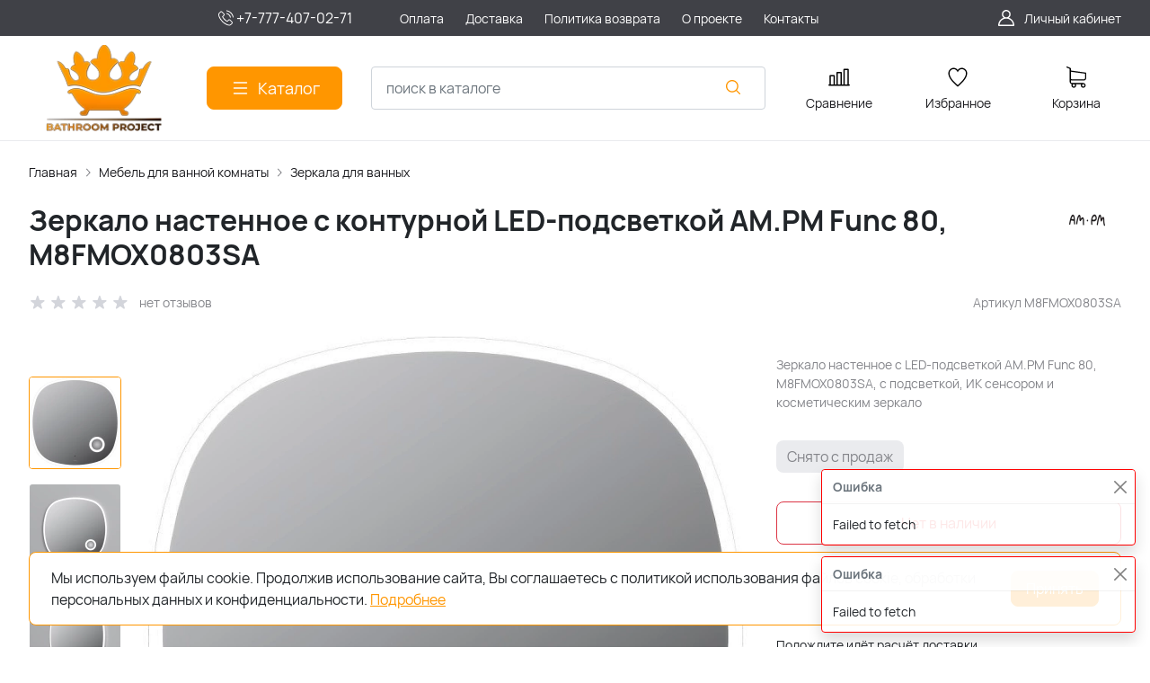

--- FILE ---
content_type: text/html; charset=utf-8
request_url: https://b-project.kz/product/zerkalo-nastennoye-s-konturnoy-led-podsvetkoy-am-pm-func-80-m8fmox0803sa/
body_size: 27304
content:
<!DOCTYPE HTML>
<html  lang="ru">
<head >
<title>Зеркало настенное с контурной LED-подсветкой AM.PM Func 80, M8FMOX0803SA в Алматы</title>

<!--  -->
<!-- 1 -->
<meta http-equiv="X-UA-Compatible" content="IE=Edge" >
<meta http-equiv="Content-type" content="text/html; Charset=utf-8" >
<meta name="keywords" content="зеркало настенное с контурной LED-подсветкой AM.PM Func 80, M8FMOX0803SA, AM.PM в Алматы" >
<meta name="description" content="Купить зеркало с контурной LED-подсветкой AM.PM Func 80, M8FMOX0803SA по выгодной цене 0 тг, со склада в Алматы. С гарантией и доставкой по городу!" >
<meta name="viewport" content="width=device-width, initial-scale=1, maximum-scale=1" >


<link  href="/modules/kaptcha/view/css/recaptcha3.css"  rel="stylesheet">
<link type="image/png" href="/storage/favicon/485e2b5ff6d9602ea29facc32e9c95dd.png"  rel="icon">
<link  href="/modules/amazinglightgallery/view/css/amazinglightgallery.css"  rel="stylesheet">
<link  href="/modules/amazinglightgallery/view/css/lightgallery.min.css"  rel="stylesheet">
<link  href="/modules/bonuses/view/css/bonuses.css"  rel="stylesheet">
<link  href="/modules/deliverycost/view/css/deliverycost.css"  rel="stylesheet">
<link  href="/modules/comments/view/css/comments.css"  rel="stylesheet">
<link  href="/modules/files/view/css/libs/dropzone.css"  rel="stylesheet">
<link type="font/woff2" href="/templates/amazing/resource/css/fonts/Manrope-Bold.woff2"  rel="preload" as="font" crossorigin="anonymous">
<link type="font/woff2" href="/templates/amazing/resource/css/fonts/Manrope-Regular.woff2"  rel="preload" as="font" crossorigin="anonymous">
<link  href="/templates/amazing/resource/img/icons/loader.svg"  rel="preload" as="image" crossorigin="anonymous">
<link  href="/templates/amazing/resource/css/bootstrap.css"  rel="stylesheet">
<link  href="/templates/amazing/resource/css/swiper.css"  rel="stylesheet">
<link  href="/templates/amazing/resource/css/nouislider.css"  rel="stylesheet">
<link  href="/templates/amazing/resource/css/main.css"  rel="stylesheet">
<link  href="/templates/amazing/resource/css/skeleton.css"  rel="stylesheet">
<link  href="/templates/amazing/resource/css/glightbox.css"  rel="stylesheet">
<link  href="/modules/users/view/css/verification.css"  rel="stylesheet">
<link  href="/templates/amazing/resource/css/custom.css"  rel="stylesheet">
<link  href="/modules/deliverycost/view/css/deliverycost.css"  rel="stylesheet">
<link  href="/modules/hiddendebugpanel/view/css/hiddendebugpanel.css"  rel="stylesheet">
<link  href="https://b-project.kz/product/zerkalo-nastennoye-s-konturnoy-led-podsvetkoy-am-pm-func-80-m8fmox0803sa/"  rel="canonical">

<script>
    window.global = {"mapParams":{"map_type":"yandex","yandexJsApiGeocoder":"9060ed2c-075d-4719-a4ad-203dd20ed86e"},"baseLang":"ru","lang":"ru","folder":"","telephonyOffsetBottom":0,"reCaptchaV3SiteKey":"6LcetnEqAAAAANgYUfVS0ayZxPnjODZVSnxq9Yci","phonemask_config":{"mask":"+{7}(000)000-00-00","additional_names":"phone\r\nuser_phone\r\ngift_phone","lastupdate":1679530148,"deactivated":null,"additional_class":""},"bonuses":{"offer_bonuses":[0]},"compareProducts":[],"favoriteProducts":[],"cartProducts":[],"current_city_dialog_url":"\/deliverycost-front-cityfound\/?redirect=https%3A%2F%2Fb-project.kz%2Fproduct%2Fzerkalo-nastennoye-s-konturnoy-led-podsvetkoy-am-pm-func-80-m8fmox0803sa%2F"};
</script>

<script  src="/templates/amazing/resource/js/libs/jquery.min.js"></script>
<script  src="/resource/js/core6/rs.jscore.js"></script>
<script  src="/resource/js/corelang.js"></script>
<script  src="https://www.google.com/recaptcha/api.js?render=6LcetnEqAAAAANgYUfVS0ayZxPnjODZVSnxq9Yci"></script>
<script  src="/modules/kaptcha/view/js/recaptcha3.js"></script>
<script  src="/resource/js//webpjs/rs.webpcheck.js"></script>
<script  src="/modules/phonemask/view/js/imask.js?v=3"></script>
<script  src="/modules/catalog/view/js/rscomponent/product.js"></script>
<script  src="/modules/amazinglightgallery/view/js/lightgallery-nojquery.js"></script>
<script  src="/modules/amazinglightgallery/view/js/amazinglightgallery.js"></script>
<script  src="/modules/bonuses/view/js/bonuses.js"></script>
<script  src="/modules/shop/view/js/selectaddresschange.js"></script>
<script  src="/modules/shop/view/js/rscomponent/selectcity.js"></script>
<script  src="/modules/deliverycost/view/js/rscomponent/deliverycost.js"></script>
<script  src="/resource/js/core6/rsplugins/ajaxpaginator.js"></script>
<script  src="/modules/comments/view/js/rscomponent/comments.js"></script>
<script  src="/modules/files/view/js/libs/dropzone.min.js"></script>
<script  src="/modules/files/view/js/fileupload.js"></script>
<script  src="/templates/amazing/resource/js/libs/swiper.min.js"></script>
<script  src="/templates/amazing/resource/js/libs/nouislider.min.js"></script>
<script  src="/templates/amazing/resource/js/libs/bootstrap.min.js"></script>
<script  src="/templates/amazing/resource/js/libs/autocomplete.min.js"></script>
<script  src="/templates/amazing/resource/js/libs/wnumb.min.js"></script>
<script  src="/templates/amazing/resource/js/libs/glightbox.min.js"></script>
<script  src="/templates/amazing/resource/js/libs/loading-attribute-polyfill.min.js"></script>
<script  src="/resource/js/core6/rsplugins/scroller.js"></script>
<script  src="/resource/js/core6/rsplugins/modal.js"></script>
<script  src="/resource/js/core6/rsplugins/cookie.js"></script>
<script  src="/resource/js/core6/rsplugins/toast.js"></script>
<script  src="/resource/js/core6/rsplugins/opendialog.js"></script>
<script  src="/templates/amazing/resource/js/rscomponent/theme.js"></script>
<script  src="/modules/users/view/js/rscomponent/verification.js"></script>
<script  src="/modules/catalog/view/js/rscomponent/changeoffer.js"></script>
<script  src="/modules/catalog/view/js/rscomponent/offerspreview.js"></script>
<script  src="/modules/catalog/view/js/rscomponent/searchline.js"></script>
<script  src="/modules/catalog/view/js/rscomponent/compare.js"></script>
<script  src="/modules/catalog/view/js/rscomponent/favorite.js"></script>
<script  src="/modules/shop/view/js/rscomponent/cart.js"></script>
<script  src="/modules/catalog/view/js/rscomponent/category.js"></script>
<script  src="/modules/emailsubscribe/view/js/rscomponent/emailsubscribe.js"></script>
<script  src="/templates/amazing/resource/js/rscomponent/cookiepolicy.js"></script>
<script  src="/templates/amazing/resource/js/custom.js"></script>
<script  src="/modules/deliverycost/view/js/deliverycost.js"></script>
<script  src="/modules/deliverycost/view/js/subdialog.js"></script>
<script  src="/modules/evsourcebuster/view/js/sourcebuster.min.js"></script>
<script  src="/modules/evsourcebuster/view/js/sbjs.js"></script>
<script  src="//ulogin.ru/js/ulogin.js"></script>
<script  src="/modules/socialauth/view/js/socialauth.js"></script>

<script type="application/ld+json">{"@context":"https://schema.org/","@type":"Product","name":"Зеркало настенное с контурной LED-подсветкой AM.PM Func 80, M8FMOX0803SA","description":"Зеркало настенное с LED-подсветкой AM.PM Func 80, M8FMOX0803SA, с подсветкой, ИК сенсором и косметическим зеркало","offers":{"@type":"Offer","price":"0.00","priceCurrency":"KZT","itemCondition":"https://schema.org/NewCondition","availability":"https://schema.org/OutOfStock"},"brand":{"@type":"Brand","name":"AM.PM"},"image":["https://b-project.kz/storage/photo/resized/xy_1500x1500/f/72cr7c16k0pz8b3_64ddf23.jpg.webp","https://b-project.kz/storage/photo/resized/xy_1500x1500/h/7onu9ye78a6a6ir_3378903f.jpg.webp","https://b-project.kz/storage/photo/resized/xy_1500x1500/a/yepctk3crq9l6zi_bedc4ec2.jpg.webp","https://b-project.kz/storage/photo/resized/xy_1500x1500/e/5eue232bz9t7y6b_2bfb8882.jpg.webp","https://b-project.kz/storage/photo/resized/xy_1500x1500/f/s7jswyjepfyobp3_a388785.jpg.webp","https://b-project.kz/storage/photo/resized/xy_1500x1500/b/19ln131qwkfmqkc_68668475.jpg.webp"]}</script><script type="application/ld+json">{"@context":"https://schema.org","@type":"BreadcrumbList","itemListElement":[{"@type":"ListItem","position":1,"name":"Главная","item":"https://b-project.kz/"},{"@type":"ListItem","position":2,"name":"Мебель для ванной комнаты","item":"https://b-project.kz/catalog/mebel-dlya-vannoi/"},{"@type":"ListItem","position":3,"name":"Зеркала для ванных","item":"https://b-project.kz/catalog/zerkalo-dlya-vannoj/"}]}</script>
<style>:root {
--theme-primary: #ff9600;
--theme-primary-dark: #03091f;
--theme-primary-light: #ff9600;
--theme-primary-very-light: #f3fbff;
--theme-primary-border: #afe2ff;
--theme-primary-btn-text: #ffffff;
--theme-link: #ff9600;
--theme-link-hover: #ff9600;

--theme-menubar-bg: #404147;
--theme-menubar-link: #ffffff;

--theme-footer-bg: #333333;
--theme-subfooter-bg: #1b1b1f;
--theme-footer-link: #ffffff;
--theme-footer-text: #ffffff;
}</style><!-- Google Tag Manager -->
<script>(function(w,d,s,l,i){ w[l]=w[l]||[];w[l].push({ 'gtm.start':
new Date().getTime(),event:'gtm.js' });var f=d.getElementsByTagName(s)[0],
j=d.createElement(s),dl=l!='dataLayer'?'&l='+l:'';j.async=true;j.src=
'https://www.googletagmanager.com/gtm.js?id='+i+dl;f.parentNode.insertBefore(j,f);
})(window,document,'script','dataLayer','GTM-NLKJ8SW');</script>
<!-- End Google Tag Manager --><!-- Global site tag (gtag.js) - Google Analytics -->
<script async src="https://www.googletagmanager.com/gtag/js?id=UA-26702899-1"></script>
<script>
  window.dataLayer = window.dataLayer || [];
  function gtag(){dataLayer.push(arguments);}
  gtag('js', new Date());

  gtag('config', 'UA-26702899-1');
</script>

<meta name="google-site-verification" content="Mel4BPa6hIg8UXIvMBhwBlvfYzysNLOxwtiCuTKWRlg" />

</head>
<body class=" container_large" data-sticky-header="none" >
    

        <header class="head">            <div class="head__inner" >
            
                            
        
        
                
    <div class="row" >                            
        
        
                
    <div class="" >                            
        
        
                    <script>

  (function (y, e, p) {

      e.YepsID = '4yjYG7GsNdwFJn4QY';

      var s = y.createElement('script');

      e[p] = e[p] || function() {

          (e[p].q = e[p].q || []).push(arguments);

      };

      s.async = true;

      s.src = 'https://widget.yeps.io/yeps.js';

      if (y.head) y.head.appendChild(s);

  })(document, window, 'Yeps');

</script>
    

    </div>


    </div>
<div class="head-bar">
    <div class="container">
                
    <div class="row g-4 align-items-center" >                            
        
        
                
    <div class="col-2 col-xl-2" >                            
        
        
        

    </div>
        
    <div class="col-auto col-xl-2" >                            
        
        
                        <a href="tel:+77774070271" class="head-bar__link">
        <svg width="24" height="24" viewBox="0 0 24 24" xmlns="http://www.w3.org/2000/svg">
            <path d="M17.423 14.031C17.075 13.6686 16.6552 13.4748 16.2103 13.4748C15.7689 13.4748 15.3456 13.665 14.9832 14.0274L13.8494 15.1576C13.7561 15.1074 13.6628 15.0607 13.5731 15.0141C13.4439 14.9495 13.322 14.8885 13.2179 14.8239C12.1559 14.1494 11.1907 13.2703 10.265 12.1329C9.81651 11.566 9.51512 11.0888 9.29625 10.6045C9.59047 10.3354 9.86315 10.0555 10.1287 9.78641C10.2291 9.68595 10.3296 9.5819 10.4301 9.48144C11.1835 8.72796 11.1835 7.75204 10.4301 6.99856L9.45054 6.01905C9.33931 5.90782 9.22449 5.79301 9.11685 5.67819C8.90158 5.45574 8.67553 5.22611 8.44232 5.01083C8.09428 4.66638 7.67808 4.4834 7.24035 4.4834C6.80261 4.4834 6.37923 4.66638 6.02044 5.01083C6.01685 5.01442 6.01685 5.01442 6.01326 5.01801L4.79335 6.24868C4.33409 6.70794 4.07217 7.26766 4.01476 7.91708C3.92865 8.96477 4.23722 9.9407 4.47402 10.5794C5.05527 12.1473 5.92356 13.6004 7.21882 15.1576C8.79035 17.0341 10.6812 18.5159 12.8412 19.56C13.6664 19.9511 14.7679 20.414 15.9986 20.4929C16.0739 20.4965 16.1529 20.5001 16.2246 20.5001C17.0534 20.5001 17.7495 20.2023 18.2949 19.6103C18.2985 19.6031 18.3056 19.5995 18.3092 19.5923C18.4958 19.3663 18.7111 19.1618 18.9371 18.9429C19.0914 18.7958 19.2493 18.6415 19.4036 18.4801C19.7588 18.1105 19.9453 17.6799 19.9453 17.2386C19.9453 16.7937 19.7552 16.3667 19.3928 16.0079L17.423 14.031ZM18.7075 17.8091C18.7039 17.8091 18.7039 17.8127 18.7075 17.8091C18.5676 17.9598 18.424 18.0961 18.2698 18.2468C18.0365 18.4693 17.7997 18.7025 17.5773 18.9644C17.2149 19.3519 16.7879 19.5349 16.2282 19.5349C16.1744 19.5349 16.117 19.5349 16.0632 19.5313C14.9975 19.4632 14.0073 19.047 13.2645 18.6917C11.2338 17.7086 9.45054 16.3129 7.9687 14.5441C6.74521 13.0694 5.92715 11.706 5.38537 10.2421C5.05169 9.34868 4.9297 8.65262 4.98352 7.99602C5.01939 7.57623 5.18085 7.22819 5.47865 6.93039L6.70215 5.7069C6.87796 5.54185 7.06454 5.45215 7.24752 5.45215C7.47357 5.45215 7.65655 5.58849 7.77137 5.70331C7.77495 5.7069 7.77854 5.71048 7.78213 5.71407C8.001 5.91859 8.2091 6.13028 8.42796 6.35632C8.53919 6.47113 8.65401 6.58595 8.76882 6.70435L9.74834 7.68387C10.1287 8.06419 10.1287 8.41581 9.74834 8.79614C9.64429 8.90019 9.54382 9.00424 9.43977 9.1047C9.13838 9.41327 8.85135 9.7003 8.53919 9.98016C8.53202 9.98734 8.52484 9.99093 8.52125 9.9981C8.21269 10.3067 8.27009 10.6081 8.33468 10.8126C8.33827 10.8233 8.34185 10.8341 8.34544 10.8449C8.60019 11.462 8.95898 12.0432 9.50435 12.7357L9.50794 12.7393C10.4982 13.9592 11.5423 14.91 12.6941 15.6384C12.8412 15.7317 12.9919 15.807 13.1354 15.8788C13.2645 15.9434 13.3865 16.0044 13.4906 16.0689C13.5049 16.0761 13.5193 16.0869 13.5336 16.0941C13.6556 16.1551 13.7704 16.1838 13.8889 16.1838C14.1867 16.1838 14.3732 15.9972 14.4342 15.9362L15.6613 14.7091C15.7833 14.5871 15.977 14.44 16.2031 14.44C16.4255 14.44 16.6085 14.5799 16.7198 14.7019C16.7233 14.7055 16.7233 14.7055 16.7269 14.7091L18.7039 16.6861C19.0735 17.052 19.0735 17.4288 18.7075 17.8091Z"/>
            <path d="M13.1751 7.54389C14.1151 7.70176 14.9691 8.14667 15.6508 8.82838C16.3325 9.5101 16.7738 10.364 16.9353 11.3041C16.9747 11.5409 17.1793 11.7059 17.4125 11.7059C17.4412 11.7059 17.4663 11.7023 17.495 11.6988C17.7605 11.6557 17.9363 11.4045 17.8933 11.139C17.6995 10.0017 17.1613 8.96473 16.3397 8.14308C15.518 7.32144 14.4811 6.78324 13.3437 6.58949C13.0782 6.54644 12.8306 6.72225 12.784 6.98417C12.7373 7.24609 12.9096 7.50084 13.1751 7.54389Z"/>
            <path d="M20.9684 10.9991C20.649 9.12614 19.7664 7.42186 18.4101 6.06561C17.0539 4.70935 15.3496 3.82671 13.4767 3.50738C13.2148 3.46074 12.9672 3.64014 12.9205 3.90206C12.8775 4.16757 13.0533 4.41514 13.3188 4.46178C14.9908 4.74523 16.5157 5.53817 17.7284 6.74732C18.9412 7.96005 19.7305 9.48494 20.014 11.1569C20.0534 11.3937 20.2579 11.5588 20.4912 11.5588C20.5199 11.5588 20.545 11.5552 20.5737 11.5516C20.8356 11.5121 21.015 11.261 20.9684 10.9991Z"/>
        </svg><font size="3">+7-777-407-02-71</font>
        <span class="ms-2"></span>
    </a>
    

    </div>
        
    <div class="d-flex col offset-xxl-1 justify-content-center justify-content-xl-start d-flex" >                            
        
        
                        <ul class="head-bar__menu">
                                <li>
                <a class="head-bar__link" href="/usloviya-oplaty/" >
                    <span>Оплата</span>
                                    </a>
                            </li>
                                <li>
                <a class="head-bar__link" href="/dostavka/" >
                    <span>Доставка</span>
                                    </a>
                            </li>
                                <li>
                <a class="head-bar__link" href="/politika-vozvrata/" >
                    <span>Политика возврата</span>
                                    </a>
                            </li>
                                <li>
                <a class="head-bar__link" href="/o-proekte/" >
                    <span>О проекте</span>
                                    </a>
                            </li>
                                <li>
                <a class="head-bar__link" href="/kontakty/" >
                    <span>Контакты</span>
                                    </a>
                            </li>
            </ul>

    

    </div>
        
    <div class="d-flex col-2 col-xl-3 justify-content-end d-flex" >                            
        
        
                        <a href="#" class="head-bar__link" data-bs-toggle="dropdown" data-bs-reference="parent">
        <svg width="24" height="24" viewBox="0 0 24 24" fill="none" xmlns="http://www.w3.org/2000/svg">
            <path d="M18.364 13.9275C17.3671 12.9306 16.1774 12.1969 14.8791 11.76C16.0764 10.8752 16.8543 9.45393 16.8543 7.85428C16.8543 5.17762 14.6767 3 12 3C9.32332 3 7.1457 5.17762 7.1457 7.85428C7.1457 9.45396 7.92364 10.8752 9.12089 11.76C7.82264 12.1968 6.63295 12.9306 5.63602 13.9275C3.93618 15.6274 3 17.8875 3 20.2915C3 20.6828 3.31722 21 3.70854 21H20.2915C20.6828 21 21 20.6828 21 20.2915C21 17.8875 20.0639 15.6274 18.364 13.9275ZM8.56285 7.85428C8.56285 5.959 10.1047 4.41712 12.0001 4.41712C13.8954 4.41712 15.4373 5.959 15.4373 7.85428C15.4373 9.74956 13.8954 11.2914 12.0001 11.2914C10.1047 11.2915 8.56285 9.74956 8.56285 7.85428ZM4.44995 19.5829C4.80834 15.7326 8.05769 12.7086 12 12.7086C15.9423 12.7086 19.1917 15.7326 19.5501 19.5829H4.44995Z" />
        </svg>
        <span class="ms-2">Личный кабинет</span>
    </a>
    <ul class="dropdown-menu head-bar__dropdown dropdown-menu-end">
        <li><a class="dropdown-item rs-in-dialog" href="/auth/?referer=%252Fproduct%252Fzerkalo-nastennoye-s-konturnoy-led-podsvetkoy-am-pm-func-80-m8fmox0803sa%252F">Вход</a></li>
        <li><a class="dropdown-item rs-in-dialog" href="/register/?referer=%252Fproduct%252Fzerkalo-nastennoye-s-konturnoy-led-podsvetkoy-am-pm-func-80-m8fmox0803sa%252F">Регистрация</a></li>
    </ul>

    

    </div>


    </div>

    </div>
</div><div class="head-main">
    <div class="container">
                
    <div class="row gx-3 gy-2 gx-xl-5 align-items-center" >                            
        
        
                
    <div class="col-sm-auto head-logo me-xxl-6" >                            
        
        
                        <div class="text-center">
        <a href="/">
            <img class="logo logo_without-desc"
                 src="/storage/system/resized/xy_300x300/e3a83dc0e6ca0665c2d772360377c5fe_551c60cc.png.webp" alt="Сайт b-project.kz"
                                            srcset="/storage/system/resized/xy_600x600/e3a83dc0e6ca0665c2d772360377c5fe_3cc5860e.png.webp 2x"
                    >
        </a>
            </div>

            <div class="ms-4 d-lg-none d-flex">
            <a class="head-mob-link" href="tel:+77774070271">
        <img src="/templates/amazing/resource/img/icons/phone-head.svg" alt="Позвонить">
    </a>
    </div>
    

    </div>
        
    <div class="col-auto d-none d-lg-block" >                            
        
        
                        <button type="button" class="btn btn-primary primary-svg head-catalog-btn dropdown-catalog-btn rs-catalog-show">
        <svg width="24" height="24" viewBox="0 0 24 24" xmlns="http://www.w3.org/2000/svg">
            <path fill-rule="evenodd" clip-rule="evenodd"
                  d="M4.75 6C4.75 5.58579 5.08579 5.25 5.5 5.25H19.5C19.9142 5.25 20.25 5.58579 20.25 6C20.25 6.41421 19.9142 6.75 19.5 6.75H5.5C5.08579 6.75 4.75 6.41421 4.75 6ZM4.75 12C4.75 11.5858 5.08579 11.25 5.5 11.25H19.5C19.9142 11.25 20.25 11.5858 20.25 12C20.25 12.4142 19.9142 12.75 19.5 12.75H5.5C5.08579 12.75 4.75 12.4142 4.75 12ZM4.75 18C4.75 17.5858 5.08579 17.25 5.5 17.25H19.5C19.9142 17.25 20.25 17.5858 20.25 18C20.25 18.4142 19.9142 18.75 19.5 18.75H5.5C5.08579 18.75 4.75 18.4142 4.75 18Z"/>
        </svg>
        <span class="ms-2 d-none d-xl-block">Каталог</span>
    </button>

    

    </div>
        
    <div class="d-flex col-12 col-sm align-items-center" >                            
        
        
                    
<form class="head-search rs-search-line" action="/catalog/all/" method="GET">
    <input type="text" class="form-control  rs-autocomplete" placeholder="поиск в каталоге" name="query" value="" autocomplete="off" data-source-url="/catalog-block-searchline/?sldo=ajaxSearchItems&_block_id=1534">
    <div class="head-search__dropdown rs-autocomplete-result"></div>
    <button type="button" class="head-search__clear rs-autocomplete-clear d-none">
        <img src="/templates/amazing/resource/img/icons/close.svg" alt="">
    </button>
    <button class="head-search__btn" type="submit">
        <svg width="24" height="24" viewBox="0 0 24 24" xmlns="http://www.w3.org/2000/svg">
            <path d="M10.8885 4C7.09202 4 4 7.092 4 10.8885C4 14.685 7.09202 17.7771 10.8885 17.7771C12.5475 17.7771 14.0726 17.1894 15.2633 16.2077H15.2703L18.8604 19.8048C19.1207 20.0651 19.5444 20.0651 19.8048 19.8048C20.0651 19.5444 20.0651 19.1276 19.8048 18.8673L16.2008 15.2703C16.2019 15.2681 16.1997 15.2647 16.2008 15.2634C17.1825 14.0727 17.7771 12.5476 17.7771 10.8886C17.7771 7.09207 14.6851 4.00007 10.8885 4.00007L10.8885 4ZM10.8885 5.33327C13.9645 5.33327 16.4438 7.81256 16.4438 10.8885C16.4438 13.9645 13.9645 16.4438 10.8885 16.4438C7.81258 16.4438 5.33327 13.9645 5.33327 10.8885C5.33327 7.81256 7.81258 5.33327 10.8885 5.33327Z"/>
        </svg>
    </button>
</form>
            <a role="button" data-id="offcanvas-menu" data-extra-class="offcanvas-multilevel" class="head-menu d-lg-none offcanvas-open"
   data-load-url="/category/?referer=%2Fproduct%2Fzerkalo-nastennoye-s-konturnoy-led-podsvetkoy-am-pm-func-80-m8fmox0803sa%2F">
    <svg width="24" height="24" viewBox="0 0 24 24" xmlns="http://www.w3.org/2000/svg">
        <path fill-rule="evenodd" clip-rule="evenodd"
              d="M4.75 6C4.75 5.58579 5.08579 5.25 5.5 5.25H19.5C19.9142 5.25 20.25 5.58579 20.25 6C20.25 6.41421 19.9142 6.75 19.5 6.75H5.5C5.08579 6.75 4.75 6.41421 4.75 6ZM4.75 12C4.75 11.5858 5.08579 11.25 5.5 11.25H19.5C19.9142 11.25 20.25 11.5858 20.25 12C20.25 12.4142 19.9142 12.75 19.5 12.75H5.5C5.08579 12.75 4.75 12.4142 4.75 12ZM4.75 18C4.75 17.5858 5.08579 17.25 5.5 17.25H19.5C19.9142 17.25 20.25 17.5858 20.25 18C20.25 18.4142 19.9142 18.75 19.5 18.75H5.5C5.08579 18.75 4.75 18.4142 4.75 18Z"/>
    </svg>
</a>
    

    </div>
        
    <div class="col-auto d-none d-lg-block" >                            
        
        
                        
    <a class="head-icon-link rs-compare-block rs-do-compare"
       data-compare-url='{ "add":"/catalog-block-compare/?cpmdo=ajaxAdd&_block_id=1536", "remove":"/catalog-block-compare/?cpmdo=ajaxRemove&_block_id=1536", "compare":"/compare/" }' >
        <span class="position-relative">
            <svg width="24" height="24" viewBox="0 0 24 24" xmlns="http://www.w3.org/2000/svg">
                <path d="M23.25 19.9274H22.7688V3.32812C22.7688 2.91394 22.433 2.57812 22.0188 2.57812H17.4441C17.0299 2.57812 16.6941 2.91394 16.6941 3.32812V19.9274H15.0375V6.828C15.0375 6.41382 14.7017 6.078 14.2875 6.078H9.71283C9.29865 6.078 8.96283 6.41382 8.96283 6.828V19.9274H7.30627V10.3281C7.30627 9.91388 6.97046 9.57806 6.55627 9.57806H1.98157C1.56738 9.57806 1.23157 9.91388 1.23157 10.3281V19.9274H0.75C0.335815 19.9274 0 20.2632 0 20.6774C0 21.0916 0.335815 21.4274 0.75 21.4274H23.25C23.6642 21.4274 24 21.0916 24 20.6774C24 20.2632 23.6642 19.9274 23.25 19.9274ZM18.1939 4.07812H21.2686V19.9274H18.1939V4.07812ZM10.4628 19.9274V7.578H13.5375V19.9274H10.4628ZM2.73157 11.0781H5.80627V19.9274H2.73157V11.0781Z"/>
            </svg>
            <span class="label-count rs-compare-items-count">0</span>
        </span>
        <div class="mt-2">Сравнение</div>
    </a>

    

    </div>
        
    <div class="col-auto d-none d-lg-block" >                            
        
        
                        
    <a class="head-icon-link rs-favorite-block"
       href="/favorite/" data-favorite-url="/favorite/">
        <span class="position-relative">
            <svg width="24" height="24" viewBox="0 0 24 24" xmlns="http://www.w3.org/2000/svg">
                <path d="M16.5753 1.5C14.7876 1.5 13.1142 2.34796 12 3.76871C10.8858 2.34791 9.2124 1.5 7.42468 1.5C4.15782 1.5 1.5 4.28439 1.5 7.70694C1.5 10.3869 3.02538 13.4868 6.03369 16.9203C8.34882 19.5627 10.8673 21.6086 11.584 22.1727L11.9999 22.5L12.4157 22.1727C13.1324 21.6086 15.651 19.5628 17.9662 16.9204C20.9746 13.4869 22.5 10.387 22.5 7.70694C22.5 4.28439 19.8422 1.5 16.5753 1.5ZM16.9461 15.9395C15.0419 18.1128 12.9931 19.8697 11.9999 20.6794C11.0066 19.8697 8.958 18.1128 7.05374 15.9394C4.32628 12.8264 2.88462 9.97966 2.88462 7.70694C2.88462 5.08429 4.92129 2.95058 7.42468 2.95058C9.07209 2.95058 10.5932 3.89123 11.3945 5.40549L12 6.54981L12.6055 5.40549C13.4067 3.89128 14.9279 2.95058 16.5753 2.95058C19.0787 2.95058 21.1154 5.08424 21.1154 7.70694C21.1154 9.97975 19.6737 12.8265 16.9461 15.9395Z"/>
            </svg>
            <span class="label-count rs-favorite-items-count">0</span>
        </span>
        <div class="mt-2">Избранное</div>
    </a>

    

    </div>
        
    <div class="col-auto d-none d-lg-block" >                            
        
        
                    


    <a class="cart head-icon-link  rs-cart-block "
       id="rs-cart"
       data-redirect="/cart/">
        <span class="position-relative cart-icon-block">
            <svg width="24" height="24" viewBox="0 0 24 24" xmlns="http://www.w3.org/2000/svg">
                <path d="M7.27003 15.5874H20.3143C21.7934 15.5874 23 14.3807 23 12.9016V7.41341C23 7.40855 23 7.39881 23 7.39395C23 7.37935 23 7.36962 23 7.35503C23 7.3453 23 7.33556 22.9951 7.32583C22.9951 7.3161 22.9903 7.30151 22.9903 7.29178C22.9903 7.28204 22.9854 7.27231 22.9854 7.26258C22.9805 7.25285 22.9805 7.24312 22.9757 7.22852C22.9708 7.21879 22.9708 7.20906 22.9659 7.19933C22.9611 7.1896 22.9611 7.17987 22.9562 7.17014C22.9513 7.16041 22.9465 7.15068 22.9416 7.13608C22.9368 7.12635 22.9319 7.11662 22.927 7.11175C22.9222 7.10202 22.9173 7.09229 22.9124 7.08256C22.9076 7.07283 22.9027 7.06797 22.8978 7.05823C22.893 7.0485 22.8832 7.03877 22.8784 7.02904C22.8735 7.01931 22.8686 7.01445 22.8589 7.00471C22.854 6.99498 22.8443 6.99012 22.8394 6.98039C22.8346 6.97066 22.8248 6.96579 22.82 6.95606C22.8151 6.94633 22.8054 6.94146 22.8005 6.9366C22.7908 6.92687 22.7859 6.922 22.7762 6.91227C22.7665 6.90741 22.7616 6.89768 22.7519 6.89281C22.7421 6.88794 22.7324 6.87821 22.7227 6.87335C22.7129 6.86848 22.7081 6.86362 22.6983 6.85875C22.6886 6.85389 22.6789 6.84902 22.6692 6.83929C22.6594 6.83442 22.6497 6.82956 22.64 6.82469C22.6302 6.81983 22.6205 6.81496 22.6108 6.8101C22.601 6.80523 22.5913 6.80037 22.5816 6.7955C22.5718 6.79064 22.5621 6.79063 22.5524 6.78577C22.5427 6.7809 22.5281 6.77604 22.5183 6.77604C22.5086 6.77604 22.4989 6.77117 22.494 6.77117C22.4794 6.76631 22.4697 6.76631 22.4551 6.76631C22.4502 6.76631 22.4453 6.76144 22.4356 6.76144L5.90284 4.47955V2.17333C5.90284 2.149 5.90284 2.12468 5.89798 2.10522C5.89798 2.10035 5.89798 2.09548 5.89311 2.08575C5.89311 2.07116 5.88825 2.05656 5.88825 2.04196C5.88338 2.02737 5.88338 2.01764 5.87852 2.00304C5.87852 1.99331 5.87365 1.98844 5.87365 1.97871C5.86879 1.96412 5.86392 1.94952 5.85905 1.93492C5.85905 1.93006 5.85419 1.92033 5.85419 1.91546C5.84932 1.90087 5.84446 1.89114 5.83473 1.87654C5.82986 1.87167 5.82986 1.86194 5.825 1.85708C5.82013 1.84735 5.81527 1.83762 5.80553 1.82789C5.80067 1.81815 5.7958 1.81329 5.79094 1.80356C5.78607 1.79383 5.78121 1.78896 5.77634 1.77923C5.77148 1.7695 5.76175 1.75977 5.75688 1.75004C5.75202 1.74517 5.74715 1.74031 5.74228 1.73544C5.73255 1.72571 5.72282 1.71598 5.71309 1.70625C5.70823 1.70138 5.70336 1.69652 5.69849 1.69165C5.68876 1.68192 5.67903 1.67219 5.66444 1.66246C5.65957 1.65759 5.64984 1.65273 5.64498 1.64786C5.63524 1.63813 5.62551 1.63327 5.61578 1.62354C5.60119 1.61381 5.58659 1.60407 5.57686 1.59921C5.57199 1.59434 5.56713 1.59434 5.56226 1.58948C5.5428 1.57975 5.51847 1.57002 5.49901 1.56029L1.91318 0.0519994C1.57747 -0.0890984 1.1931 0.0665957 1.052 0.402311C0.910902 0.738027 1.0666 1.1224 1.40231 1.26349L4.58431 2.60636V5.58401V6.05595V9.67584V12.9114V16.9983C4.58431 18.3607 5.60605 19.4894 6.92459 19.6597C6.68618 20.0587 6.54508 20.5258 6.54508 21.022C6.54508 22.4865 7.73711 23.6737 9.19675 23.6737C10.6564 23.6737 11.8484 22.4817 11.8484 21.022C11.8484 20.5355 11.717 20.0733 11.4835 19.6841H17.3901C17.1566 20.0782 17.0252 20.5355 17.0252 21.022C17.0252 22.4865 18.2173 23.6737 19.6769 23.6737C21.1365 23.6737 22.3286 22.4817 22.3286 21.022C22.3286 19.5624 21.1365 18.3704 19.6769 18.3704H7.27003C6.51102 18.3704 5.89798 17.7525 5.89798 16.9983V15.2176C6.29694 15.4511 6.76889 15.5874 7.27003 15.5874ZM10.5396 21.0172C10.5396 21.7567 9.93629 22.3552 9.20161 22.3552C8.46693 22.3552 7.86362 21.7519 7.86362 21.0172C7.86362 20.2825 8.46693 19.6792 9.20161 19.6792C9.93629 19.6792 10.5396 20.2776 10.5396 21.0172ZM21.0198 21.0172C21.0198 21.7567 20.4165 22.3552 19.6818 22.3552C18.9471 22.3552 18.3438 21.7519 18.3438 21.0172C18.3438 20.2825 18.9471 19.6792 19.6818 19.6792C20.4165 19.6792 21.0198 20.2776 21.0198 21.0172ZM20.3143 14.2737H7.27003C6.51102 14.2737 5.89798 13.6558 5.89798 12.9016V9.66611V6.04622V5.80295L21.6863 7.9778V12.8968C21.6863 13.6606 21.0684 14.2737 20.3143 14.2737Z"/>
            </svg>
            <span class="label-count rs-cart-items-count">0</span>
        </span>
        <div class="mt-2">
            <span class="cart__price rs-cart-items-price">0 ₸</span>
            <span class="cart__empty-text">Корзина</span>
        </div>
    </a>

    

    </div>


    </div>

    </div>
</div><div class="head-dropdown-catalog">
    <div class="container">
                
                                
        
        
                
                                
        
        
                    

    <div class="row g-3">
        <div class="col-auto">
            <div class="head-dropdown-catalog__categories py-xl-6 py-4">
                                                        <a href="/catalog/luchshaya-cena/" class="head-dropdown-catalog__category" data-target="dropdown-subcat-1" >
                                                <span class="ms-3">Лучшая цена</span>
                    </a>
                                                        <a href="/catalog/smesiteli/" class="head-dropdown-catalog__category" data-target="dropdown-subcat-2" >
                                                <span class="ms-3">Смесители</span>
                    </a>
                                                        <a href="/catalog/sanfayans/" class="head-dropdown-catalog__category" data-target="dropdown-subcat-3" >
                                                <span class="ms-3">Санфаянс</span>
                    </a>
                                                        <a href="/catalog/santehnicheskie-installyacii/" class="head-dropdown-catalog__category" data-target="dropdown-subcat-4" >
                                                <span class="ms-3">Инсталляции</span>
                    </a>
                                                        <a href="/catalog/vanny/" class="head-dropdown-catalog__category" data-target="dropdown-subcat-5" >
                                                <span class="ms-3">Ванны</span>
                    </a>
                                                        <a href="/catalog/ekrany-pod-vannu/" class="head-dropdown-catalog__category" data-target="dropdown-subcat-6" >
                                                <span class="ms-3">Экраны для ванны</span>
                    </a>
                                                        <a href="/catalog/dushevaya-programma/" class="head-dropdown-catalog__category" data-target="dropdown-subcat-7" >
                                                <span class="ms-3">Душевая программа</span>
                    </a>
                                                        <a href="/catalog/dushevye-kabiny-i-ograzhdeniya/" class="head-dropdown-catalog__category" data-target="dropdown-subcat-8" >
                                                <span class="ms-3">Душевые кабины и ограждения</span>
                    </a>
                                                        <a href="/catalog/moiki/" class="head-dropdown-catalog__category" data-target="dropdown-subcat-9" >
                                                <span class="ms-3">Мойки для кухни</span>
                    </a>
                                                        <a href="/catalog/mebel-dlya-vannoi/" class="head-dropdown-catalog__category" data-target="dropdown-subcat-10" >
                                                <span class="ms-3">Мебель для ванной комнаты</span>
                    </a>
                                                        <a href="/catalog/polotencesushiteli/" class="head-dropdown-catalog__category" data-target="dropdown-subcat-11" >
                                                <span class="ms-3">Полотенцесушители</span>
                    </a>
                                                        <a href="/catalog/aksessuary-dlya-dusha/" class="head-dropdown-catalog__category" data-target="dropdown-subcat-12" >
                                                <span class="ms-3">Аксессуары для ванной комнаты</span>
                    </a>
                                                        <a href="/catalog/sliv-i-kanalizaciya/" class="head-dropdown-catalog__category" data-target="dropdown-subcat-13" >
                                                <span class="ms-3">Слив и канализация</span>
                    </a>
                                                        <a href="/catalog/komplektuyuschie-dlya-santehniki/" class="head-dropdown-catalog__category" data-target="dropdown-subcat-14" >
                                                <span class="ms-3">Комплектующие для сантехники</span>
                    </a>
                                                        <a href="/catalog/vodonagrevateli/" class="head-dropdown-catalog__category" data-target="dropdown-subcat-15" >
                                                <span class="ms-3">Водонагреватели</span>
                    </a>
                                                        <a href="/catalog/plitka/" class="head-dropdown-catalog__category" data-target="dropdown-subcat-16" >
                                                <span class="ms-3">Керамическая плитка</span>
                    </a>
                                                        <a href="/catalog/dlya-obschestvennyh-mest/" class="head-dropdown-catalog__category" data-target="dropdown-subcat-17" >
                                                <span class="ms-3">Для общественных мест</span>
                    </a>
                                                        <a href="/catalog/optovym-pokupatelyam/" class="head-dropdown-catalog__category" data-target="dropdown-subcat-18" >
                                                <span class="ms-3">Сантехника для оптовых покупателей</span>
                    </a>
                            </div>
        </div>
        <div class="col">
            <div class="py-xl-6 py-4">
                                    <div class="head-dropdown-catalog__subcat d-block px-3" id="dropdown-subcat-0">
    <div class="mb-4">
        <img src="/templates/amazing/resource/img/icons/arrow-left.svg" alt="" class="me-2">
        <span>Выберите интересующую вас категорию</span>
    </div>
    <div>
            <div class="skeleton-block">
            <img src="/templates/amazing/resource/img/skeleton/skeleton-banner-catalog.svg" alt="Баннер">
        </div>
    </div>
</div>
                <div class="head-dropdown-catalog__subcat" id="dropdown-subcat-2">
            <div class="row g-5 row-cols-xl-3 row-cols-2">
                                                        <div>
                        <a href="/catalog/smesiteli-dlya-umyvalnika/" class="head-catalog-category" >Смесители для раковины</a>
                                            </div>
                                                        <div>
                        <a href="/catalog/smesiteli-dlya-vanny/" class="head-catalog-category" >Смесители для ванны</a>
                                            </div>
                                                        <div>
                        <a href="/catalog/smesitel-dlya-kukhni/" class="head-catalog-category" >Смесители для кухни</a>
                                            </div>
                                                        <div>
                        <a href="/catalog/smesiteli-dlya-dusha/" class="head-catalog-category" >Смеситель для душа</a>
                                            </div>
                                                        <div>
                        <a href="/catalog/smesiteli-dlya-bide/" class="head-catalog-category" >Смесители для биде</a>
                                            </div>
                                                        <div>
                        <a href="/catalog/smesiteli-s-gigienicheskim-dushem/" class="head-catalog-category" >Смеситель с гигиеническим душем</a>
                                            </div>
                                                        <div>
                        <a href="/catalog/nabory-smesiteley-3-v-1/" class="head-catalog-category" >Набор смесителей</a>
                                            </div>
                            </div>
        </div>
                <div class="head-dropdown-catalog__subcat" id="dropdown-subcat-3">
            <div class="row g-5 row-cols-xl-3 row-cols-2">
                                                        <div>
                        <a href="/catalog/unitazy/" class="head-catalog-category" >Напольные унитазы</a>
                                            </div>
                                                        <div>
                        <a href="/catalog/podvesnye-unitazy/" class="head-catalog-category" >Подвесные унитазы</a>
                                            </div>
                                                        <div>
                        <a href="/catalog/pristavnye-unitazy/" class="head-catalog-category" >Приставные унитазы</a>
                                            </div>
                                                        <div>
                        <a href="/catalog/bachki-dlya-unitazov/" class="head-catalog-category" >Бачки для унитазов</a>
                                            </div>
                                                        <div>
                        <a href="/catalog/umyvalniki/" class="head-catalog-category" >Раковины</a>
                                            </div>
                                                        <div>
                        <a href="/catalog/rakoviny-mebelnye/" class="head-catalog-category" >Раковины мебельные</a>
                                            </div>
                                                        <div>
                        <a href="/catalog/pedestaly/" class="head-catalog-category" >Пьедесталы</a>
                                            </div>
                                                        <div>
                        <a href="/catalog/bide/" class="head-catalog-category" >Биде</a>
                                            </div>
                                                        <div>
                        <a href="/catalog/pissuary/" class="head-catalog-category" >Писсуары</a>
                                            </div>
                                                        <div>
                        <a href="/catalog/installyaciya-s-podvesnym-unitazom/" class="head-catalog-category" >Подвесные унитазы с инсталляцией</a>
                                            </div>
                            </div>
        </div>
                <div class="head-dropdown-catalog__subcat" id="dropdown-subcat-4">
            <div class="row g-5 row-cols-xl-3 row-cols-2">
                                                        <div>
                        <a href="/catalog/installyacii-dlya-unitazov/" class="head-catalog-category" >Инсталляция для унитаза</a>
                                            </div>
                                                        <div>
                        <a href="/catalog/knopki-smyva-dlya-installyatsii/" class="head-catalog-category" >Кнопки смыва для инсталляций</a>
                                            </div>
                                                        <div>
                        <a href="/catalog/installyacii-dlya-bide/" class="head-catalog-category" >Инсталляции для биде</a>
                                            </div>
                                                        <div>
                        <a href="/catalog/installyacii-dlya-pissuarov/" class="head-catalog-category" >Инсталляции для писсуаров</a>
                                            </div>
                                                        <div>
                        <a href="/catalog/installyacii-dlya-rakovin/" class="head-catalog-category" >Инсталляции для раковин</a>
                                            </div>
                                                        <div>
                        <a href="/catalog/bachki-skrytogo-montazha/" class="head-catalog-category" >Бачки скрытого монтажа</a>
                                            </div>
                            </div>
        </div>
                <div class="head-dropdown-catalog__subcat" id="dropdown-subcat-5">
            <div class="row g-5 row-cols-xl-3 row-cols-2">
                                                        <div>
                        <a href="/catalog/vanny-akrilovye/" class="head-catalog-category" >Акриловые ванны</a>
                                            </div>
                                                        <div>
                        <a href="/catalog/vanny-stalnye/" class="head-catalog-category" >Ванны стальные</a>
                                            </div>
                                                        <div>
                        <a href="/catalog/vanny-chugunnye/" class="head-catalog-category" >Чугунные ванны</a>
                                            </div>
                                                        <div>
                        <a href="/catalog/vanna-iz-iskusstvennogo-kamnya/" class="head-catalog-category" >Ванны из искусственного камня</a>
                                            </div>
                                                        <div>
                        <a href="/catalog/vanny-kvarilovye/" class="head-catalog-category" >Ванны квариловые</a>
                                            </div>
                            </div>
        </div>
                    <div class="head-dropdown-catalog__subcat" id="dropdown-subcat-7">
            <div class="row g-5 row-cols-xl-3 row-cols-2">
                                                        <div>
                        <a href="/catalog/dushevye-leyki/" class="head-catalog-category" >Душевые лейки</a>
                                            </div>
                                                        <div>
                        <a href="/catalog/dushevye-shlangi/" class="head-catalog-category" >Шланги для душа</a>
                                            </div>
                                                        <div>
                        <a href="/catalog/dushevye-stoyki/" class="head-catalog-category" >Душевые стойки</a>
                                            </div>
                                                        <div>
                        <a href="/catalog/dushevye-garnitury/" class="head-catalog-category" >Душевые гарнитуры</a>
                                            </div>
                                                        <div>
                        <a href="/catalog/derzhateli-dlya-dusha/" class="head-catalog-category" >Держатели для душа</a>
                                            </div>
                                                        <div>
                        <a href="/catalog/dushevye-komplekty/" class="head-catalog-category" >Душевые комплекты</a>
                                            </div>
                                                        <div>
                        <a href="/catalog/dushevye-shtangi/" class="head-catalog-category" >Душевые штанги</a>
                                            </div>
                                                        <div>
                        <a href="/catalog/shlangovye-podklyucheniya/" class="head-catalog-category" >Шланговые подключения</a>
                                            </div>
                                                        <div>
                        <a href="/catalog/verhniy-dush/" class="head-catalog-category" >Лейки для верхнего душа</a>
                                            </div>
                                                        <div>
                        <a href="/catalog/kronshteyny-dlya-verhnego-dusha/" class="head-catalog-category" >Кронштейн для верхнего душа</a>
                                            </div>
                                                        <div>
                        <a href="/catalog/izlivy-dlya-vanny/" class="head-catalog-category" >Изливы для ванн</a>
                                            </div>
                                                        <div>
                        <a href="/catalog/gigienicheskie-leyki/" class="head-catalog-category" >Лейки для гигиенического душа</a>
                                            </div>
                            </div>
        </div>
                <div class="head-dropdown-catalog__subcat" id="dropdown-subcat-8">
            <div class="row g-5 row-cols-xl-3 row-cols-2">
                                                        <div>
                        <a href="/catalog/dushevye-kabiny/" class="head-catalog-category" >Душевые кабины</a>
                                            </div>
                                                        <div>
                        <a href="/catalog/shtory-nad-vannoi/" class="head-catalog-category" >Стеклянные шторы для ванной</a>
                                            </div>
                                                        <div>
                        <a href="/catalog/dushevye-boksy/" class="head-catalog-category" >Душевые боксы</a>
                                            </div>
                                                        <div>
                        <a href="/catalog/dushevye-ugolki/" class="head-catalog-category" >Душевые уголки</a>
                                            </div>
                                                        <div>
                        <a href="/catalog/dushevye-dveri-v-nishu/" class="head-catalog-category" >Душевые двери в нишу</a>
                                            </div>
                                                        <div>
                        <a href="/catalog/dushevye-peregorodki/" class="head-catalog-category" >Душевые перегородки</a>
                                            </div>
                                                        <div>
                        <a href="/catalog/poddony-dlya-dusha/" class="head-catalog-category" >Душевые поддоны</a>
                                            </div>
                            </div>
        </div>
                <div class="head-dropdown-catalog__subcat" id="dropdown-subcat-9">
            <div class="row g-5 row-cols-xl-3 row-cols-2">
                                                        <div>
                        <a href="/catalog/mojki-iz-nerzhavejki/" class="head-catalog-category" >Мойки из нержавейки</a>
                                            </div>
                                                        <div>
                        <a href="/catalog/mojki-emalirovannye/" class="head-catalog-category" >Мойки эмалированные</a>
                                            </div>
                                                        <div>
                        <a href="/catalog/mojki-iz-iskusstvennogo-kamnya/" class="head-catalog-category" >Мойки из искусственного камня</a>
                                            </div>
                                                        <div>
                        <a href="/catalog/moyki-iz-keramiki/" class="head-catalog-category" >Мойки из керамики</a>
                                            </div>
                                                        <div>
                        <a href="/catalog/aksessuary-dlya-kuhonnyh-moek/" class="head-catalog-category" >Аксессуары для кухонных моек</a>
                                            </div>
                            </div>
        </div>
                <div class="head-dropdown-catalog__subcat" id="dropdown-subcat-10">
            <div class="row g-5 row-cols-xl-3 row-cols-2">
                                                        <div>
                        <a href="/catalog/tumby-s-rakovinoy-dlya-vannoy-komnaty/" class="head-catalog-category" >Тумбы с раковиной для ванной комнаты</a>
                                            </div>
                                                        <div>
                        <a href="/catalog/zerkala-shkafy-dlya-vannoy-komnaty/" class="head-catalog-category" >Зеркала-шкафы для ванной комнаты</a>
                                            </div>
                                                        <div>
                        <a href="/catalog/shkafy-navesnye-dlya-vannoy-komnaty/" class="head-catalog-category" >Шкафы навесные для ванной комнаты</a>
                                            </div>
                                                        <div>
                        <a href="/catalog/zerkalo-dlya-vannoj/" class="head-catalog-category" >Зеркала для ванных</a>
                                            </div>
                                                        <div>
                        <a href="/catalog/tumby-bez-rakoviny/" class="head-catalog-category" >Тумбы без раковины</a>
                                            </div>
                                                        <div>
                        <a href="/catalog/shkafy-penaly-dlya-vannoy-komnaty/" class="head-catalog-category" >Шкафы-пеналы</a>
                                            </div>
                                                        <div>
                        <a href="/catalog/stoleshnicy-dlya-rakoviny/" class="head-catalog-category" >Столешницы для раковины</a>
                                            </div>
                            </div>
        </div>
                <div class="head-dropdown-catalog__subcat" id="dropdown-subcat-11">
            <div class="row g-5 row-cols-xl-3 row-cols-2">
                                                        <div>
                        <a href="/catalog/polotentsesushiteli-vodyanye/" class="head-catalog-category" >Полотенцесушители водяные</a>
                                            </div>
                                                        <div>
                        <a href="/catalog/polotentsesushiteli-elektricheskie/" class="head-catalog-category" >Полотенцесушители электрические</a>
                                            </div>
                            </div>
        </div>
                <div class="head-dropdown-catalog__subcat" id="dropdown-subcat-12">
            <div class="row g-5 row-cols-xl-3 row-cols-2">
                                                        <div>
                        <a href="/catalog/karnizy-dlya-shtor/" class="head-catalog-category" >Карнизы для штор в ванную</a>
                                            </div>
                                                        <div>
                        <a href="/catalog/kryuchki/" class="head-catalog-category" >Крючки для ванной</a>
                                            </div>
                                                        <div>
                        <a href="/catalog/mylnitsy/" class="head-catalog-category" >Мыльницы</a>
                                            </div>
                                                        <div>
                        <a href="/catalog/podstakanniki/" class="head-catalog-category" >Подстаканники</a>
                                            </div>
                                                        <div>
                        <a href="/catalog/derzhateli-dlya-tualetnoy-bumagi/" class="head-catalog-category" >Держатели для туалетной бумаги</a>
                                            </div>
                                                        <div>
                        <a href="/catalog/derzhateli-dlya-zapasnyh-rulonov/" class="head-catalog-category" >Держатели для запасных рулонов</a>
                                            </div>
                                                        <div>
                        <a href="/catalog/ershi-podvesnye/" class="head-catalog-category" >Ерши туалетные</a>
                                            </div>
                                                        <div>
                        <a href="/catalog/polotentsederzhateli/" class="head-catalog-category" >Полотенцедержатели</a>
                                            </div>
                                                        <div>
                        <a href="/catalog/dozatory-dlya-myla/" class="head-catalog-category" >Дозаторы для мыла</a>
                                            </div>
                                                        <div>
                        <a href="/catalog/polki/" class="head-catalog-category" >Полки для ванной</a>
                                            </div>
                                                        <div>
                        <a href="/catalog/shtory-dlya-vanny-iz-tkani/" class="head-catalog-category" >Шторы для ванны</a>
                                            </div>
                                                        <div>
                        <a href="/catalog/kolca-dlya-shtorki/" class="head-catalog-category" >Кольца для шторки</a>
                                            </div>
                                                        <div>
                        <a href="/catalog/kosmeticheskie-zerkala/" class="head-catalog-category" >Косметические зеркала</a>
                                            </div>
                                                        <div>
                        <a href="/catalog/musornye-vedra/" class="head-catalog-category" >Мусорные ведра</a>
                                            </div>
                                                        <div>
                        <a href="/catalog/poruchni-dlya-vannoy/" class="head-catalog-category" >Поручни для ванной</a>
                                            </div>
                                                        <div>
                        <a href="/catalog/derzhateli-dlya-fena/" class="head-catalog-category" >Держатели для фена</a>
                                            </div>
                                                        <div>
                        <a href="/catalog/boksy-dlya-salfetok/" class="head-catalog-category" >Боксы для салфеток</a>
                                            </div>
                                                        <div>
                        <a href="/catalog/sidenya-dlya-vann/" class="head-catalog-category" >Сиденья для ванн</a>
                                            </div>
                                                        <div>
                        <a href="/catalog/nabory-aksessuarov-dlya-vannoj-komnaty/" class="head-catalog-category" >Наборы аксессуаров для ванной комнаты</a>
                                            </div>
                                                        <div>
                        <a href="/catalog/korziny-dlya-belya/" class="head-catalog-category" >Корзины для белья</a>
                                            </div>
                            </div>
        </div>
                <div class="head-dropdown-catalog__subcat" id="dropdown-subcat-13">
            <div class="row g-5 row-cols-xl-3 row-cols-2">
                                                        <div>
                        <a href="/catalog/slivy-perelivy/" class="head-catalog-category" >Сифон для ванной с переливом</a>
                                            </div>
                                                        <div>
                        <a href="/catalog/sifony-dlya-rakoviny/" class="head-catalog-category" >Сифоны для раковины</a>
                                            </div>
                                                        <div>
                        <a href="/catalog/sifony-dlya-kuhonnoy-moyki/" class="head-catalog-category" >Сифоны для кухонной мойки</a>
                                            </div>
                                                        <div>
                        <a href="/catalog/sifony-dlya-pissuara/" class="head-catalog-category" >Сифоны для писсуара</a>
                                            </div>
                                                        <div>
                        <a href="/catalog/sifony-dlya-dush-poddona/" class="head-catalog-category" >Сифоны для душевого поддона</a>
                                            </div>
                                                        <div>
                        <a href="/catalog/sifony-dlya-bide/" class="head-catalog-category" >Сифоны для биде</a>
                                            </div>
                                                        <div>
                        <a href="/catalog/mehanizmy-smyva-dlya-pissuarov/" class="head-catalog-category" >Механизмы смыва для писсуаров</a>
                                            </div>
                                                        <div>
                        <a href="/catalog/gofrosifony-gofrotruby/" class="head-catalog-category" >Сифоны для раковины гофрированные </a>
                                            </div>
                                                        <div>
                        <a href="/catalog/sifony-dlya-stiralnyh-mashin/" class="head-catalog-category" >Сифоны для стиральных машин</a>
                                            </div>
                                                        <div>
                        <a href="/catalog/donnye-klapany/" class="head-catalog-category" >Донные клапаны</a>
                                            </div>
                                                        <div>
                        <a href="/catalog/gofry-i-otvody/" class="head-catalog-category" >Гофры и отводы</a>
                                            </div>
                                                        <div>
                        <a href="/catalog/trapy-dlya-dusha/" class="head-catalog-category" >Трапы для душа</a>
                                            </div>
                                                        <div>
                        <a href="/catalog/dushevye-lotki/" class="head-catalog-category" >Душевые лотки</a>
                                            </div>
                                                        <div>
                        <a href="/catalog/sifony-dlya-dushevyh-lotkov/" class="head-catalog-category" >Сифоны для душевых лотков и трапов</a>
                                            </div>
                            </div>
        </div>
                <div class="head-dropdown-catalog__subcat" id="dropdown-subcat-14">
            <div class="row g-5 row-cols-xl-3 row-cols-2">
                                                        <div>
                        <a href="/catalog/komplektuyuschie-dlya-polotencesushiteley/" class="head-catalog-category" >Комплектующие для полотенцесушителей</a>
                                            </div>
                                                        <div>
                        <a href="/catalog/sideniya-dlya-unitazov/" class="head-catalog-category" >Сиденье для унитазов</a>
                                            </div>
                                                        <div>
                        <a href="/catalog/klapany-napolnitelnye/" class="head-catalog-category" >Поплавки для унитаза</a>
                                            </div>
                                                        <div>
                        <a href="/catalog/vodoslivnaya-armatura/" class="head-catalog-category" >Арматура для сливного бачка унитаза</a>
                                            </div>
                                                        <div>
                        <a href="/catalog/shlangi-gibkie-d-vody/" class="head-catalog-category" >Шланги гибкие для воды</a>
                                            </div>
                                                        <div>
                        <a href="/catalog/shlangi-zalivnye/" class="head-catalog-category" >Шланги заливные для стиральных машин</a>
                                            </div>
                                                        <div>
                        <a href="/catalog/shlangi-slivnye/" class="head-catalog-category" >Шланги сливные для стиральных машин</a>
                                            </div>
                                                        <div>
                        <a href="/catalog/zapornye-ventili/" class="head-catalog-category" >Запорные вентили</a>
                                            </div>
                                                        <div>
                        <a href="/catalog/komplektuyuschie-dlya-smesiteley/" class="head-catalog-category" >Комплектующие для смесителей</a>
                                            </div>
                                                        <div>
                        <a href="/catalog/komplektuyuschie-dlya-unitazov/" class="head-catalog-category" >Комплектующие к унитазам</a>
                                            </div>
                                                        <div>
                        <a href="/catalog/komplektuyuschie-dlya-vann/" class="head-catalog-category" >Комплектующие для ванн</a>
                                            </div>
                                                        <div>
                        <a href="/catalog/komplektuyuschie-dlya-uglov-i-poddonov/" class="head-catalog-category" >Комплектующие для углов и поддонов</a>
                                            </div>
                                                        <div>
                        <a href="/catalog/komplektuyuschie-dlya-installyaciy/" class="head-catalog-category" >Комплектующие для инсталляции</a>
                                            </div>
                                                        <div>
                        <a href="/catalog/komplektuyuschie-dlya-umyvalnikov/" class="head-catalog-category" >Комплектующие для умывальников</a>
                                            </div>
                                                        <div>
                        <a href="/catalog/komplektuyuschie-dlya-dushevyh-trapov-i-lotkov/" class="head-catalog-category" >Комплектующие для душевых трапов и лотков</a>
                                            </div>
                                                        <div>
                        <a href="/catalog/komplektuyuschie-dlya-aksessuarov/" class="head-catalog-category" >Комплектующие для аксессуаров</a>
                                            </div>
                            </div>
        </div>
                    <div class="head-dropdown-catalog__subcat" id="dropdown-subcat-16">
            <div class="row g-5 row-cols-xl-3 row-cols-2">
                                                        <div>
                        <a href="/catalog/keramogranit/" class="head-catalog-category" >Керамогранит</a>
                                            </div>
                                                        <div>
                        <a href="/catalog/nastennaya-plitka/" class="head-catalog-category" >Настенная плитка</a>
                                            </div>
                            </div>
        </div>
                <div class="head-dropdown-catalog__subcat" id="dropdown-subcat-17">
            <div class="row g-5 row-cols-xl-3 row-cols-2">
                                                        <div>
                        <a href="/catalog/chashi-genuya/" class="head-catalog-category" >Чаши Генуя</a>
                                            </div>
                                                        <div>
                        <a href="/catalog/sensornye-smesiteli/" class="head-catalog-category" >Сенсорные смесители</a>
                                            </div>
                                                        <div>
                        <a href="/catalog/sushilki-dlya-ruk/" class="head-catalog-category" >Сушилки для рук</a>
                                            </div>
                                                        <div>
                        <a href="/catalog/urny/" class="head-catalog-category" >Урны</a>
                                            </div>
                                                        <div>
                        <a href="/catalog/dispensery-dlya-myla/" class="head-catalog-category" >Диспенсеры для мыла</a>
                                            </div>
                                                        <div>
                        <a href="/catalog/dispensery-dlya-tualetnoy-bumagi/" class="head-catalog-category" >Диспенсеры для туалетной бумаги</a>
                                            </div>
                                                        <div>
                        <a href="/catalog/dispensery-dlya-bumazhnyh-polotenec/" class="head-catalog-category" >Диспенсеры для бумажных полотенец</a>
                                            </div>
                                                        <div>
                        <a href="/catalog/dispensery-dlya-gigienicheskih-paketov/" class="head-catalog-category" >Диспенсеры для гигиенических пакетов</a>
                                            </div>
                                                        <div>
                        <a href="/catalog/dispensery-dlya-osvezhiteley-vozduha/" class="head-catalog-category" >Диспенсеры для освежителей воздуха</a>
                                            </div>
                                                        <div>
                        <a href="/catalog/dispensery-dlya-nakladok-na-kryshku-unitaza/" class="head-catalog-category" >Диспенсеры для накладок на крышку унитаза</a>
                                            </div>
                                                        <div>
                        <a href="/catalog/dispensery-dlya-protirochnyh-materialov/" class="head-catalog-category" >Диспенсеры для протирочных материалов</a>
                                            </div>
                                                        <div>
                        <a href="/catalog/feny-dlya-volos/" class="head-catalog-category" >Фены для волос</a>
                                            </div>
                                                        <div>
                        <a href="/catalog/poruchni-dlya-mgn/" class="head-catalog-category" >Поручни для МГН</a>
                                            </div>
                            </div>
        </div>
                <div class="head-dropdown-catalog__subcat" id="dropdown-subcat-18">
            <div class="row g-5 row-cols-xl-3 row-cols-2">
                                                        <div>
                        <a href="/catalog/vanny-optom/" class="head-catalog-category" >Ванны оптом</a>
                                            </div>
                                                        <div>
                        <a href="/catalog/unitazy-optom/" class="head-catalog-category" >Унитазы оптом</a>
                                            </div>
                                                        <div>
                        <a href="/catalog/mojki-optom/" class="head-catalog-category" >Мойки оптом</a>
                                            </div>
                                                        <div>
                        <a href="/catalog/rakoviny-optom/" class="head-catalog-category" >Раковины оптом</a>
                                            </div>
                                                        <div>
                        <a href="/catalog/smesiteli-optom/" class="head-catalog-category" >Смесители оптом</a>
                                            </div>
                                                        <div>
                        <a href="/catalog/poddony-optom/" class="head-catalog-category" >Поддоны для душа оптом</a>
                                            </div>
                                                        <div>
                        <a href="/catalog/dushevye-kabiny-optom/" class="head-catalog-category" >Душевые кабины оптом</a>
                                            </div>
                                                        <div>
                        <a href="/catalog/sifony-optom/" class="head-catalog-category" >Сифоны оптом</a>
                                            </div>
                            </div>
        </div>
                                </div>
        </div>
            </div>

    

    


    

    </div>
</div>

            </div>
        </header>
        <main class="">            
                            
        
        
        <div class="container">
            
    <div class="row" >                            
        
        
                
    <div class="" >                            
        
        
                    <nav class="breadcrumb" aria-label="breadcrumb">
        <ul class="breadcrumb__list">
                                                        <li class="breadcrumb__item"><a href="/" class="first">Главная</a></li>
                                                                                    <li class="breadcrumb__item"><a href="/catalog/mebel-dlya-vannoi/" >Мебель для ванной комнаты</a></li>
                                                                                    <li class="breadcrumb__item"><a href="/catalog/zerkalo-dlya-vannoj/" >Зеркала для ванных</a></li>
                                        </ul>
    </nav>

    

    </div>


    </div>

</div>        
                                
        
        
                
                                
        
        
                    



<div class="product-variant-second
            product-variant-tab-first
            rs-product
            rs-zoom                                     rs-can-be-reserved            "
            data-sale-status="discontinued"
            data-id="133568">

    <div class="mb-sm-4 mb-3">
        <div class="container">
            <div class="row g-3">
                <div class="col-lg-auto d-flex flex-lg-column align-items-center align-items-lg-end justify-content-between">
                                            <div class="fs-5 text-gray order-lg-last">Артикул <span class="rs-product-barcode">M8FMOX0803SA</span></div>
                                                                                                                    <a class="product-brand ms-3 ms-lg-0 mb-lg-3" href="/brand/am-pm/">
                                <img src="/storage/system/resized/xy_77x40/330ce99c3dc0ea9f75812deeb3179b48_f40bc302.png.webp" srcset="/storage/system/resized/xy_154x80/330ce99c3dc0ea9f75812deeb3179b48_373e6786.png.webp 2x"
                                     alt="AM.PM" title="Бренд: AM.PM">
                            </a>
                                                            </div>
                <div class="col order-lg-first">
                                            <h1 class="mb-lg-4">Зеркало настенное с контурной LED-подсветкой AM.PM Func 80, M8FMOX0803SA</h1>
                    
                    <div class="row align-items-center row-cols-auto g-3 gx-5">
                                                    <div class="d-flex align-items-center">
                                <div class="rating-stars me-2">
                                    <div class="rating-stars__act" style="width: 0%;"></div>
                                </div>
                                <a href="#tab-comments" class="item-product-reviews rs-go-to-tab">
                                                                        <div>
                                                                                    нет отзывов                                                                            </div>
                                </a>
                            </div>
                                                                                                                                                        </div>
                </div>
            </div>
        </div>
    </div>
    <div class="mb-6">
        <div class="container">
            <div class="row g-5 gx-4">
                                                                                                        <div class="variant-product-gallery">
                    





		
<div class="product-gallery">
	<div class="swiper-container product-gallery-top">
						<div class="swiper-wrapper amazing-lightgallery">
							<a href="/storage/photo/resized/xy_1732x1732/f/72cr7c16k0pz8b3_4823f7a8.jpg.webp" class="swiper-slide" data-image-id="120410">
					<img src="/storage/photo/resized/xy_866x866/f/72cr7c16k0pz8b3_24ff9971.jpg.webp"
						 alt="Зеркало настенное с контурной LED-подсветкой AM.PM Func 80, M8FMOX0803SA">
				</a>
							<a href="/storage/photo/resized/xy_1732x1732/h/7onu9ye78a6a6ir_7d16b8b4.jpg.webp" class="swiper-slide" data-image-id="120411">
					<img src="/storage/photo/resized/xy_866x866/h/7onu9ye78a6a6ir_a67e7ae4.jpg.webp"
						 alt="Зеркало настенное с контурной LED-подсветкой AM.PM Func 80, M8FMOX0803SA - фото 1">
				</a>
							<a href="/storage/photo/resized/xy_1732x1732/a/yepctk3crq9l6zi_f0b26649.jpg.webp" class="swiper-slide" data-image-id="120412">
					<img src="/storage/photo/resized/xy_866x866/a/yepctk3crq9l6zi_c98f25cf.jpg.webp"
						 alt="Зеркало настенное с контурной LED-подсветкой AM.PM Func 80, M8FMOX0803SA - фото 2">
				</a>
							<a href="/storage/photo/resized/xy_1732x1732/e/5eue232bz9t7y6b_6595a009.jpg.webp" class="swiper-slide" data-image-id="120413">
					<img src="/storage/photo/resized/xy_866x866/e/5eue232bz9t7y6b_976d518d.jpg.webp"
						 alt="Зеркало настенное с контурной LED-подсветкой AM.PM Func 80, M8FMOX0803SA - фото 3">
				</a>
							<a href="/storage/photo/resized/xy_1732x1732/f/s7jswyjepfyobp3_4456af0e.jpg.webp" class="swiper-slide" data-image-id="120414">
					<img src="/storage/photo/resized/xy_866x866/f/s7jswyjepfyobp3_6beff38c.jpg.webp"
						 alt="Зеркало настенное с контурной LED-подсветкой AM.PM Func 80, M8FMOX0803SA - фото 4">
				</a>
							<a href="/storage/photo/resized/xy_1732x1732/b/19ln131qwkfmqkc_2608acfe.jpg.webp" class="swiper-slide" data-image-id="120415">
					<img src="/storage/photo/resized/xy_866x866/b/19ln131qwkfmqkc_a645689b.jpg.webp"
						 alt="Зеркало настенное с контурной LED-подсветкой AM.PM Func 80, M8FMOX0803SA - схема">
				</a>
					</div>
	</div>
	<div class="product-gallery-thumbs-wrap">
				<div class="swiper-button-prev"></div>
		<div class="swiper-container product-gallery-thumbs"
			 data-swiper-direction="vertical">
			<div class="swiper-wrapper">
									<div class="swiper-slide" data-image-id="120410">
						<img class="swiper-lazy"
							 src="/storage/photo/resized/xy_101x101/f/72cr7c16k0pz8b3_f2045297.jpg.webp"
							 srcset="/storage/photo/resized/xy_202x202/f/72cr7c16k0pz8b3_e9023f4d.jpg.webp 2x"
							 loading="lazy"
							 alt="фото 1">
					</div>
									<div class="swiper-slide" data-image-id="120411">
						<img class="swiper-lazy"
							 src="/storage/photo/resized/xy_101x101/h/7onu9ye78a6a6ir_7085b102.jpg.webp"
							 srcset="/storage/photo/resized/xy_202x202/h/7onu9ye78a6a6ir_6b83dcd8.jpg.webp 2x"
							 loading="lazy"
							 alt="фото 2">
					</div>
									<div class="swiper-slide" data-image-id="120412">
						<img class="swiper-lazy"
							 src="/storage/photo/resized/xy_101x101/a/yepctk3crq9l6zi_1f74ee29.jpg.webp"
							 srcset="/storage/photo/resized/xy_202x202/a/yepctk3crq9l6zi_47283f3.jpg.webp 2x"
							 loading="lazy"
							 alt="фото 3">
					</div>
									<div class="swiper-slide" data-image-id="120413">
						<img class="swiper-lazy"
							 src="/storage/photo/resized/xy_101x101/e/5eue232bz9t7y6b_41969a6b.jpg.webp"
							 srcset="/storage/photo/resized/xy_202x202/e/5eue232bz9t7y6b_5a90f7b1.jpg.webp 2x"
							 loading="lazy"
							 alt="фото 4">
					</div>
									<div class="swiper-slide" data-image-id="120414">
						<img class="swiper-lazy"
							 src="/storage/photo/resized/xy_101x101/f/s7jswyjepfyobp3_bd14386a.jpg.webp"
							 srcset="/storage/photo/resized/xy_202x202/f/s7jswyjepfyobp3_a61255b0.jpg.webp 2x"
							 loading="lazy"
							 alt="фото 5">
					</div>
									<div class="swiper-slide" data-image-id="120415">
						<img class="swiper-lazy"
							 src="/storage/photo/resized/xy_101x101/b/19ln131qwkfmqkc_70bea37d.jpg.webp"
							 srcset="/storage/photo/resized/xy_202x202/b/19ln131qwkfmqkc_6bb8cea7.jpg.webp 2x"
							 loading="lazy"
							 alt="фото 6">
					</div>
							</div>
		</div>
		<div class="swiper-button-next"></div>
	</div>
</div>                </div>
                <div class="col">

                    <div class="variant-product-main">
                        <div class="variant-product-options">
                                                            
    <script rel="product-offers" type="application/json" data-check-quantity="0">{"offers":[{"id":43262,"title":"","barcode":"M8FMOX0803SA","unit":"шт","info":[],"num":0,"photos":[],"availableOn":0,"price":"0","oldPrice":"0","sale_status":"discontinued","substitute_price_text":"Снято с продаж"}],"mainOfferId":43262,"offersCaption":"Комплектация"}</script>

                                    
                            <div>
                                                                                                                <div class="d-none d-lg-block mt-4 fs-5 text-gray">
        <div>Зеркало настенное с LED-подсветкой AM.PM Func 80, M8FMOX0803SA, с подсветкой, ИК сенсором и косметическим зеркало</div>
    </div>
                                    

                                                            </div>
                            <!-- <div>
                                                                                                                                                <div class="d-none d-lg-block mt-4 fs-5 text-gray">
                                            <div>Зеркало настенное с LED-подсветкой AM.PM Func 80, M8FMOX0803SA, с подсветкой, ИК сенсором и косметическим зеркало</div>
                                        </div>
                                                                    

                            </div> -->
                        </div>
                        <div class="variant-product-aside">
                                                            <div class="product-aside">
                                <div class="product-controls">
                                                                                                                <div class="mb-xl-5 mb-md-4 mb-3">
                                        <div class="item-product-sale-status rs-sale-status">Снято с продаж</div>
                                        <div class="item-product-price item-product-price_prod rs-price-block">

                                                                                                                                    <div class="item-product-price__new-price">
                                                <span class="rs-price-new">0</span> ₸
                                                                                                    <span class="rs-unit-block">/ <span class="rs-unit">шт</span></span>
                                                                                            </div>
                                                                                    </div>
                                        <div class="rs-concomitant-price d-none mt-2">
                                            <span class="rs-value"></span>
                                            <span> сопутствующие товары</span>
                                        </div>
                                    </div>
                                                                        <div class="row g-sm-4 g-3 align-items-center">
                                        <div class="col-lg-12 col col-sm-auto order-first">
                                                                                                                                        <div class="item-product-cart-action" data-sol>
                <button type="button" class="btn btn-primary primary-svg w-100 rs-buy rs-to-cart" data-add-text="Добавлено"
                        data-href="/cart/?add=133568"
                        >
                        <img src="/templates/amazing/resource/img/icons/to-cart-white.svg" alt="">
                    <span class="ms-2">В корзину</span>
                </button>

                <a data-href="/reservation/133568/"
                                      class="w-100 btn btn-outline-primary outline-primary-svg rs-reserve">
                    <svg width="24" height="24" viewBox="0 0 24 24" xmlns="http://www.w3.org/2000/svg">
    <path d="M20.7772 6.88949L12.3872 2.63835L12.3837 2.6366C12.0101 2.45061 11.5662 2.45477 11.1961 2.64773C11.167 2.66005 3.22797 6.87368 3.20122 6.8909C2.76867 7.11734 2.5 7.56109 2.5 8.04949V15.9494C2.5 16.4378 2.76867 16.8815 3.20122 17.108L11.1925 21.3493L11.1961 21.3512C11.3849 21.4496 11.5929 21.4989 11.8009 21.4989C12.0007 21.4989 12.2007 21.4534 12.3837 21.3623L20.7772 17.1094C21.2231 16.8864 21.5 16.4384 21.5 15.9397V8.05917C21.5 7.56046 21.2231 7.11248 20.7772 6.88949ZM11.7119 3.63388C11.7664 3.6059 11.8316 3.60534 11.8865 3.63232L19.7399 7.61152L16.6834 9.13323L9.00557 5.07024L11.7119 3.63388ZM11.2364 20.1127L3.72127 16.1241L3.71767 16.1222C3.65306 16.0885 3.61287 16.0223 3.61287 15.9494V8.55169L11.2364 12.527V20.1127ZM11.7988 11.5651L4.21712 7.61163L7.81763 5.70076L15.4575 9.74364L11.7988 11.5651ZM20.3871 15.9398C20.3871 16.0141 20.3457 16.081 20.279 16.1142L12.3493 20.132V12.5342L16.0004 10.7165V12.6223C16.0004 12.9296 16.2495 13.1787 16.5568 13.1787C16.8641 13.1787 17.1133 12.9296 17.1133 12.6223V10.1625L20.3871 8.53261V15.9398Z" />
    <path d="M9.22726 13.4254C9.07178 13.1603 8.73082 13.0715 8.46574 13.227L6.7425 14.238L6.38064 13.5824C6.23213 13.3134 5.89358 13.2156 5.62458 13.3641C5.35553 13.5126 5.25779 13.8512 5.4063 14.1202L6.04417 15.2759C6.04566 15.2786 6.04736 15.2811 6.04888 15.2838C6.04977 15.2854 6.05048 15.287 6.05141 15.2886C6.05352 15.2922 6.0559 15.2956 6.05809 15.2992C6.06139 15.3045 6.06473 15.3099 6.06822 15.3152C6.07174 15.3205 6.07538 15.3256 6.07905 15.3307C6.08276 15.3359 6.08648 15.3411 6.09034 15.3462C6.09416 15.3512 6.09813 15.356 6.10206 15.3608C6.10607 15.3657 6.11004 15.3705 6.11416 15.3752C6.11832 15.3799 6.12258 15.3844 6.12689 15.389C6.13108 15.3934 6.13527 15.3979 6.13962 15.4022C6.14414 15.4067 6.14882 15.411 6.15346 15.4153C6.1578 15.4193 6.1621 15.4234 6.16652 15.4272C6.17146 15.4315 6.17658 15.4356 6.18166 15.4397C6.18604 15.4433 6.19038 15.4469 6.19487 15.4503C6.20022 15.4543 6.20567 15.4581 6.21113 15.462C6.21562 15.4651 6.22003 15.4683 6.2246 15.4713C6.23024 15.475 6.23603 15.4785 6.24182 15.482C6.24638 15.4848 6.25091 15.4877 6.25555 15.4903C6.26148 15.4937 6.26757 15.4968 6.27362 15.5C6.27826 15.5024 6.28286 15.5049 6.28757 15.5072C6.29373 15.5102 6.30004 15.5129 6.30631 15.5157C6.3111 15.5178 6.31581 15.52 6.32064 15.522C6.32687 15.5246 6.33325 15.5268 6.33956 15.5291C6.34457 15.5309 6.34951 15.5329 6.35455 15.5346C6.36083 15.5367 6.36721 15.5385 6.37352 15.5404C6.37871 15.5419 6.38387 15.5436 6.38914 15.545C6.39537 15.5466 6.40168 15.5479 6.40795 15.5494C6.41341 15.5506 6.41886 15.552 6.42436 15.5531C6.43033 15.5543 6.43638 15.5551 6.44239 15.5561C6.44829 15.5571 6.45412 15.5582 6.46006 15.559C6.46573 15.5597 6.47141 15.5601 6.47713 15.5607C6.48343 15.5613 6.48974 15.5621 6.49605 15.5625C6.50106 15.5628 6.50607 15.5628 6.51108 15.563C6.51806 15.5632 6.525 15.5637 6.53197 15.5637C6.54374 15.5637 6.5555 15.5633 6.56727 15.5625C6.57027 15.5623 6.57328 15.5619 6.57628 15.5617C6.58493 15.561 6.59358 15.5603 6.60222 15.5592C6.60668 15.5586 6.61109 15.5577 6.61551 15.5571C6.62271 15.556 6.62987 15.5549 6.63703 15.5535C6.64215 15.5525 6.64727 15.5513 6.65239 15.5501C6.65881 15.5487 6.66523 15.5473 6.67162 15.5456C6.67715 15.5442 6.6826 15.5425 6.68809 15.5409C6.69407 15.5392 6.70001 15.5374 6.70594 15.5355C6.71158 15.5336 6.71715 15.5315 6.72275 15.5295C6.72851 15.5273 6.73426 15.5253 6.73997 15.5229C6.74558 15.5207 6.7511 15.5182 6.75667 15.5157C6.76231 15.5132 6.76799 15.5107 6.77359 15.508C6.77901 15.5053 6.78435 15.5026 6.7897 15.4997C6.79326 15.4979 6.7969 15.4962 6.80042 15.4942C6.80191 15.4934 6.80324 15.4924 6.80477 15.4916C6.80755 15.49 6.81037 15.4887 6.81311 15.487L9.0291 14.187C9.29395 14.0314 9.38279 13.6904 9.22726 13.4254Z" />
</svg>                    <span class="ms-2">Заказать</span>
                </a>
                <div class="item-card__not-available btn btn-outline-danger rs-unobtainable">Нет в наличии</div>
                <div class="item-card__not-available rs-bad-offer-error"></div>
            </div>
                                                                                                </div>
                                                                                    <div class="col-auto col-lg-6">
                                                <a class="product-fav rs-favorite " data-title="В избранное" data-already-title="В избранном">
                                                    <svg width="20" height="20" viewBox="0 0 24 24" fill="none" stroke="none" xmlns="http://www.w3.org/2000/svg">
                                                        <path d="M11.2131 5.5617L12 6.5651L12.7869 5.56171C13.5614 4.57411 14.711 4 15.9217 4C18.1262 4 20 5.89454 20 8.32023C20 10.2542 18.8839 12.6799 16.3617 15.5585C14.6574 17.5037 12.8132 19.0666 11.9999 19.7244C11.1866 19.0667 9.34251 17.5037 7.63817 15.5584C5.1161 12.6798 4 10.2542 4 8.32023C4 5.89454 5.87376 4 8.07829 4C9.28909 4 10.4386 4.57407 11.2131 5.5617ZM11.6434 20.7195L11.7113 20.6333L11.6434 20.7195Z" stroke-width="1"/>
                                                    </svg>
                                                    <span class="ms-2 d-none d-sm-block">В избранное</span>
                                                </a>
                                            </div>
                                                                                                                            <div class="col-auto col-lg-6">
                                                <a class="product-comp rs-compare" data-title="сравнить" data-already-title="В сравнении">
                                                    <svg width="20" height="20" viewBox="0 0 24 24" xmlns="http://www.w3.org/2000/svg">
                                                        <path d="M19.1279 18.0433V18.5433H19.6279H19.9688L19.9689 18.5433C19.9692 18.5433 19.9693 18.5433 19.97 18.5436C19.9713 18.5442 19.975 18.5462 19.9798 18.5513C19.9895 18.5616 20 18.581 20 18.6095C20 18.638 19.9895 18.6574 19.9798 18.6677C19.975 18.6728 19.9713 18.6748 19.97 18.6754C19.9693 18.6757 19.9692 18.6757 19.9689 18.6757L19.9688 18.6757H4.03125L4.03109 18.6757C4.03077 18.6757 4.03069 18.6757 4.02996 18.6754C4.02867 18.6748 4.02498 18.6728 4.02023 18.6677C4.01055 18.6574 4 18.638 4 18.6095C4 18.581 4.01055 18.5616 4.02023 18.5513C4.02498 18.5462 4.02867 18.5442 4.02996 18.5436C4.03069 18.5433 4.03077 18.5433 4.03109 18.5433L4.03125 18.5433H4.37236H4.87236V18.0433V10.7968C4.87236 10.7683 4.88291 10.7489 4.89259 10.7385C4.89734 10.7335 4.90103 10.7315 4.90232 10.7309C4.90315 10.7305 4.90314 10.7306 4.90361 10.7306H8.14403C8.14409 10.7306 8.14414 10.7306 8.14419 10.7306C8.14451 10.7306 8.14459 10.7306 8.14532 10.7309C8.14661 10.7315 8.1503 10.7335 8.15505 10.7385C8.16473 10.7489 8.17528 10.7683 8.17528 10.7968V18.0433V18.5433H8.67528H9.84867H10.3487V18.0433V8.15454C10.3487 8.12606 10.3592 8.10665 10.3689 8.09633C10.3737 8.09127 10.3773 8.08926 10.3786 8.08868C10.379 8.08852 10.3792 8.08844 10.3793 8.0884C10.3795 8.08835 10.3797 8.08836 10.3799 8.08836H13.6203C13.6208 8.08836 13.6208 8.08831 13.6216 8.08868C13.6229 8.08926 13.6266 8.09127 13.6314 8.09633C13.641 8.10665 13.6516 8.12606 13.6516 8.15454V18.0433V18.5433H14.1516H15.325H15.825V18.0433V5.51247C15.825 5.48398 15.8355 5.46457 15.8452 5.45425C15.85 5.44919 15.8537 5.44719 15.8549 5.44661C15.8553 5.44643 15.8555 5.44635 15.8557 5.44632C15.8559 5.44627 15.856 5.44629 15.8562 5.44629H19.0967L19.0968 5.44629C19.0971 5.44628 19.0972 5.44628 19.0979 5.44661C19.0992 5.44719 19.1029 5.44919 19.1077 5.45425C19.1173 5.46457 19.1279 5.48398 19.1279 5.51247V18.0433Z" />
                                                    </svg>
                                                    <span class="ms-2 d-none d-sm-block">Сравнить</span>
                                                </a>
                                            </div>
                                                                                                                                                                    
                                    </div>
                                                                    </div>
                                                                                                                                </div>
                                





<div class="delivery-cost rs-delivery-cost"
     data-url="/deliverycost-block-deliverycost/?redirect=%252Fproduct%252Fzerkalo-nastennoye-s-konturnoy-led-podsvetkoy-am-pm-func-80-m8fmox0803sa%252F"
     data-block-id="3924202008">

    <div class="delivery-cost__loading">
        Подождите идёт расчёт доставки...    </div>
</div>
                        </div>
                    </div>
                </div>
            </div>
        </div>
    </div>
    <div class="section pt-0">
        <div class="container">
            <div class="row">
                <div class="col offset-xxl-1 order-xl-last">
                                            
                                    </div>
                <div class="col-xxl-8 col-xl-9 mt-6 mt-xl-0">

                                                            
                                                                                                                                                <div class="tab-pills__wrap mb-lg-5 mb-4">
                        <ul class="nav nav-pills tab-pills tab-pills_product" id="tabs">
                                                                                            <li class="nav-item">
                                    <a class="nav-link active" data-tab-id="description"
                                                                                                                                    data-bs-toggle="pill" data-bs-target="#tab-description"
                                                                                    >
                                        О товаре                                                                                  </a>
                                </li>
                                                                                            <li class="nav-item">
                                    <a class="nav-link " data-tab-id="property"
                                                                                                                                    data-bs-toggle="pill" data-bs-target="#tab-property"
                                                                                    >
                                        Характеристики                                                                                  </a>
                                </li>
                                                                                            <li class="nav-item">
                                    <a class="nav-link " data-tab-id="comments"
                                                                                                                                    data-bs-toggle="pill" data-bs-target="#tab-comments"
                                                                                    >
                                        Отзывы <span class="label-count label-count_static">0</span>                                                                                  </a>
                                </li>
                                                    </ul>
                    </div>
                                            <div class="tab-content" id="pills-tabContent">
                                                            <div class="tab-pane fade show active" id="tab-description">
                                                                        <article class="last-child-margin-remove">
                                        <h2>Описание настенного зеркала AM.PM</h2>
<ul>
<li>Зеркало поставляется в фирменной индивидуальной упаковке</li>
<li>В комплекте поставки - зеркало, крепление, инструкция</li>
<li>Мебель поставляется в собранном виде</li>
<li>Блок розетка-выключатель - инфракрасный сенсор Touchless</li>
<li>Размеры - 800x35x800 мм</li>
<li>Стиль - современный</li>
<li>Материал корпуса - ДСП, пластик</li>
<li>Материал фасада - зеркало</li>
<li>Тип установки - подвесной</li>
<li>Система хранения - не предусмотрена</li>
<li>Гарантия - 3 года</li>
<li>Производство - Германия</li>
</ul>
                                    </article>
                                                                    </div>
                                                                                        <div class="tab-pane fade " id="tab-property">
                                                                                                                                                                                                                                                                                                            
                                                                                                                                    <div class="fw-bold mb-md-4 mb-3">Габариты мебели в ванную</div>
                                                <ul class="product-chars mb-md-6 mb-5">
                                                                                                                                                                                                                                <li>
                                                                <div class="row g-4">
                                                                    <div class="col-sm-7 col-6">Ширина (см)                                                                                                                                                    <a class="btn-popover"
                                                                               data-bs-toggle="popover"
                                                                               tabindex="0"
                                                                               data-bs-content="Ширина мебели в ванную"> ? </a>
                                                                                                                                            </div>
                                                                    <div class="col-sm-5 col-6 fw-bold">80</div>
                                                                </div>
                                                            </li>
                                                                                                                                                                                                                                                                                        <li>
                                                                <div class="row g-4">
                                                                    <div class="col-sm-7 col-6">Глубина (см)                                                                                                                                                    <a class="btn-popover"
                                                                               data-bs-toggle="popover"
                                                                               tabindex="0"
                                                                               data-bs-content="Глубина мебели в ванную"> ? </a>
                                                                                                                                            </div>
                                                                    <div class="col-sm-5 col-6 fw-bold">3.5</div>
                                                                </div>
                                                            </li>
                                                                                                                                                                                                                                                                                        <li>
                                                                <div class="row g-4">
                                                                    <div class="col-sm-7 col-6">Высота (см)                                                                                                                                                    <a class="btn-popover"
                                                                               data-bs-toggle="popover"
                                                                               tabindex="0"
                                                                               data-bs-content="Высота мебели в ванную"> ? </a>
                                                                                                                                            </div>
                                                                    <div class="col-sm-5 col-6 fw-bold">80</div>
                                                                </div>
                                                            </li>
                                                                                                                                                            </ul>
                                                                                                                                                                                <div class="fw-bold mb-md-4 mb-3">Исполнение зеркала в ванную</div>
                                                <ul class="product-chars mb-md-6 mb-5">
                                                                                                                                                                                                                                <li>
                                                                <div class="row g-4">
                                                                    <div class="col-sm-7 col-6">Вид зеркала                                                                                                                                                     <a class="btn-popover"
                                                                               data-bs-toggle="popover"
                                                                               tabindex="0"
                                                                               data-bs-content="Вид зеркала в ванную"> ? </a>
                                                                                                                                            </div>
                                                                    <div class="col-sm-5 col-6 fw-bold">Зеркальное полотно</div>
                                                                </div>
                                                            </li>
                                                                                                                                                                                                                                                                                        <li>
                                                                <div class="row g-4">
                                                                    <div class="col-sm-7 col-6">Система хранения                                                                                                                                                     <a class="btn-popover"
                                                                               data-bs-toggle="popover"
                                                                               tabindex="0"
                                                                               data-bs-content="Система хранения зеркала"> ? </a>
                                                                                                                                            </div>
                                                                    <div class="col-sm-5 col-6 fw-bold">Не предусмотрена</div>
                                                                </div>
                                                            </li>
                                                                                                                                                                                                                                                                                        <li>
                                                                <div class="row g-4">
                                                                    <div class="col-sm-7 col-6">Цвет декора/мебели                                                                                                                                                     <a class="btn-popover"
                                                                               data-bs-toggle="popover"
                                                                               tabindex="0"
                                                                               data-bs-content="Цвет декора/мебели зеркала"> ? </a>
                                                                                                                                            </div>
                                                                    <div class="col-sm-5 col-6 fw-bold">Серебро</div>
                                                                </div>
                                                            </li>
                                                                                                                                                                                                                                                                                                                                                                                                                                                            <li>
                                                                <div class="row g-4">
                                                                    <div class="col-sm-7 col-6">Форма                                                                                                                                                     <a class="btn-popover"
                                                                               data-bs-toggle="popover"
                                                                               tabindex="0"
                                                                               data-bs-content="Форма зеркала в ванную"> ? </a>
                                                                                                                                            </div>
                                                                    <div class="col-sm-5 col-6 fw-bold">Округлая</div>
                                                                </div>
                                                            </li>
                                                                                                                                                                                                                                                                                                                                                                                                                                                                                                                                                                                                                                                                                                                                                                                                                                                                                                                                                                                                                                                                                                                                                                                                                                                                                                                <li>
                                                                <div class="row g-4">
                                                                    <div class="col-sm-7 col-6">Тип лампы светильника                                                                                                                                                     <a class="btn-popover"
                                                                               data-bs-toggle="popover"
                                                                               tabindex="0"
                                                                               data-bs-content="Тип лампы светильника"> ? </a>
                                                                                                                                            </div>
                                                                    <div class="col-sm-5 col-6 fw-bold">Светодиодная</div>
                                                                </div>
                                                            </li>
                                                                                                                                                                                                                                                                                        <li>
                                                                <div class="row g-4">
                                                                    <div class="col-sm-7 col-6">Тип выключателя светильника                                                                                                                                                     <a class="btn-popover"
                                                                               data-bs-toggle="popover"
                                                                               tabindex="0"
                                                                               data-bs-content="Тип выключателя светильника"> ? </a>
                                                                                                                                            </div>
                                                                    <div class="col-sm-5 col-6 fw-bold">Сенсорный</div>
                                                                </div>
                                                            </li>
                                                                                                                                                            </ul>
                                                                                                                                                                                <div class="fw-bold mb-md-4 mb-3">Оснащение зеркала в ванную</div>
                                                <ul class="product-chars mb-md-6 mb-5">
                                                                                                                                                                                                                                <li>
                                                                <div class="row g-4">
                                                                    <div class="col-sm-7 col-6">Подсветка                                                                                                                                                     <a class="btn-popover"
                                                                               data-bs-toggle="popover"
                                                                               tabindex="0"
                                                                               data-bs-content="Подсветка у зеркала в ванную"> ? </a>
                                                                                                                                            </div>
                                                                    <div class="col-sm-5 col-6 fw-bold">Есть</div>
                                                                </div>
                                                            </li>
                                                                                                                                                                                                                                                                                        <li>
                                                                <div class="row g-4">
                                                                    <div class="col-sm-7 col-6">Розетка                                                                                                                                                     <a class="btn-popover"
                                                                               data-bs-toggle="popover"
                                                                               tabindex="0"
                                                                               data-bs-content="Розетка у зеркала в ванную"> ? </a>
                                                                                                                                            </div>
                                                                    <div class="col-sm-5 col-6 fw-bold">Нет</div>
                                                                </div>
                                                            </li>
                                                                                                                                                                                                                                                                                                                                                                                                                                                            <li>
                                                                <div class="row g-4">
                                                                    <div class="col-sm-7 col-6">Зеркало с увеличением (оптическое)                                                                                                                                                     <a class="btn-popover"
                                                                               data-bs-toggle="popover"
                                                                               tabindex="0"
                                                                               data-bs-content="Зеркало с увеличением (оптическое)"> ? </a>
                                                                                                                                            </div>
                                                                    <div class="col-sm-5 col-6 fw-bold">Да</div>
                                                                </div>
                                                            </li>
                                                                                                                                                                                                                                                                                                                                </ul>
                                                                                                                                                                                <div class="fw-bold mb-md-4 mb-3">Особенности зеркала в ванную</div>
                                                <ul class="product-chars mb-md-6 mb-5">
                                                                                                                                                                                                                                                                                                                                                                                                                                                                                                                                                                                                                                                                                                                                            <li>
                                                                <div class="row g-4">
                                                                    <div class="col-sm-7 col-6">Дополнительная информация                                                                                                                                                     <a class="btn-popover"
                                                                               data-bs-toggle="popover"
                                                                               tabindex="0"
                                                                               data-bs-content="Дополнительная информация"> ? </a>
                                                                                                                                            </div>
                                                                    <div class="col-sm-5 col-6 fw-bold">Мощность лампы 12 Вт</div>
                                                                </div>
                                                            </li>
                                                                                                                                                            </ul>
                                                                                                                                                                                <div class="fw-bold mb-md-4 mb-3">Материал мебели в ванную</div>
                                                <ul class="product-chars mb-md-6 mb-5">
                                                                                                                                                                                                                                <li>
                                                                <div class="row g-4">
                                                                    <div class="col-sm-7 col-6">Материал корпуса                                                                                                                                                     <a class="btn-popover"
                                                                               data-bs-toggle="popover"
                                                                               tabindex="0"
                                                                               data-bs-content="Материал корпуса мебели в ванную"> ? </a>
                                                                                                                                            </div>
                                                                    <div class="col-sm-5 col-6 fw-bold">ДСП,  Пластик</div>
                                                                </div>
                                                            </li>
                                                                                                                                                                                                                                                                                        <li>
                                                                <div class="row g-4">
                                                                    <div class="col-sm-7 col-6">Материал фасада                                                                                                                                                     <a class="btn-popover"
                                                                               data-bs-toggle="popover"
                                                                               tabindex="0"
                                                                               data-bs-content="Материал фасада мебели в ванную"> ? </a>
                                                                                                                                            </div>
                                                                    <div class="col-sm-5 col-6 fw-bold">Зеркало</div>
                                                                </div>
                                                            </li>
                                                                                                                                                                                                                                                                                                                                                                                                                                                            <li>
                                                                <div class="row g-4">
                                                                    <div class="col-sm-7 col-6">Покрытие фасада                                                                                                                                                     <a class="btn-popover"
                                                                               data-bs-toggle="popover"
                                                                               tabindex="0"
                                                                               data-bs-content="Покрытие фасада мебели в ванную"> ? </a>
                                                                                                                                            </div>
                                                                    <div class="col-sm-5 col-6 fw-bold">Зеркальное</div>
                                                                </div>
                                                            </li>
                                                                                                                                                            </ul>
                                                                                                                                                                                <div class="fw-bold mb-md-4 mb-3">Производство и гарантия</div>
                                                <ul class="product-chars mb-md-6 mb-5">
                                                                                                                                                                                                                                <li>
                                                                <div class="row g-4">
                                                                    <div class="col-sm-7 col-6">Гарантия                                                                                                                                                     <a class="btn-popover"
                                                                               data-bs-toggle="popover"
                                                                               tabindex="0"
                                                                               data-bs-content="Гарантия на изделие"> ? </a>
                                                                                                                                            </div>
                                                                    <div class="col-sm-5 col-6 fw-bold">3 года</div>
                                                                </div>
                                                            </li>
                                                                                                                                                                                                                                                                                        <li>
                                                                <div class="row g-4">
                                                                    <div class="col-sm-7 col-6">Страна                                                                                                                                                     <a class="btn-popover"
                                                                               data-bs-toggle="popover"
                                                                               tabindex="0"
                                                                               data-bs-content="Страна производства"> ? </a>
                                                                                                                                            </div>
                                                                    <div class="col-sm-5 col-6 fw-bold">Германия</div>
                                                                </div>
                                                            </li>
                                                                                                                                                            </ul>
                                                                                                                                                                                                                                            </div>
                                                                                        <div class="tab-pane fade " id="tab-comments">
                                <div class="row g-4">
                                                                            






<div class="col-md-5 order-md-last">
    <div class="product-rating">
        <div class="fw-bold text-gray mb-3">0 оценок</div>
        <div class="mb-4 d-flex align-items-center">
            <div class=" col-6">
                                                    <div class="d-flex align-items-center">
                        <div class="product-rating__stars">
                            <div class="product-rating__stars-act product-rating__stars_5"></div>
                        </div>
                        <div class="fs-5 ms-2">0</div>
                    </div>
                                    <div class="d-flex align-items-center">
                        <div class="product-rating__stars">
                            <div class="product-rating__stars-act product-rating__stars_4"></div>
                        </div>
                        <div class="fs-5 ms-2">0</div>
                    </div>
                                    <div class="d-flex align-items-center">
                        <div class="product-rating__stars">
                            <div class="product-rating__stars-act product-rating__stars_3"></div>
                        </div>
                        <div class="fs-5 ms-2">0</div>
                    </div>
                                    <div class="d-flex align-items-center">
                        <div class="product-rating__stars">
                            <div class="product-rating__stars-act product-rating__stars_2"></div>
                        </div>
                        <div class="fs-5 ms-2">0</div>
                    </div>
                                    <div class="d-flex align-items-center">
                        <div class="product-rating__stars">
                            <div class="product-rating__stars-act product-rating__stars_1"></div>
                        </div>
                        <div class="fs-5 ms-2">0</div>
                    </div>
                            </div>
            <div class="text-center col-6">
                <div class="product-rating__score">
                                                                    0
                                    </div>
                <div class="text-gray mt-2">Рейтинг</div>
            </div>
        </div>
        <div>
                            <a data-href="/auth/" class="btn btn-primary w-100 rs-in-dialog">Авторизуйтесь,<br><small>чтобы оставить отзыв</small></a>
                    </div>
    </div>
</div>


                                                                    </div>
                            </div>
                                                                                                            </div>
                                    </div>
            </div>
        </div>
    </div>
</div>

    

    
        
                                
                            
        
        <div class="section pt-0">
    <div class="container">
                    
    
    </div>
</div>

    
        
                                
                            
        
        <div class="section pt-0">
    <div class="container">
                    
    
    </div>
</div>

    


    


        </main>
        <footer class="footer">            
                            
        
        
        <div class="footer__main">
    <div class="container">
                
    <div class="row row-cols-lg-2 row-cols-xl-4 g-5" >                            
        
        
                
    <div class="" >                            
        
        
                        <img class="logo logo_without-desc"
            src="/storage/system/resized/xy_200x50/6165a259a473a9de3eb56e2d0695b2c2_c2d91b46.png.webp" loading="lazy" alt=""
                            srcset="/storage/system/resized/xy_400x100/6165a259a473a9de3eb56e2d0695b2c2_adab36ad.png.webp 2x"
            >
</br></br>
            <ul class="footer-socials col-xxl-9">
                <li>
            <a href="https://wa.me/+77774070271?text=Здравствуйте меня интересует">
                <img src="/templates/amazing/resource/img/socials/whatsapp.svg" loading="lazy" alt="">
            </a>
        </li>
                    <li>
            <a href="https://business.facebook.com/b.project.kz/">
                <img src="/templates/amazing/resource/img/socials/facebook.svg" loading="lazy" alt="">
            </a>
        </li>
                <li>
            <a href="https://www.instagram.com/b_project.kz/">
                <img src="/templates/amazing/resource/img/socials/instagram.svg" loading="lazy" alt="">
            </a>
        </li>
            </ul>
    

    </div>
        
    <div class="order-xl-last" >                            
        
        
                    
<div class="mb-5 rs-mailing-block">
            <form class="footer-mailing rs-mailing" action="/emailsubscribe-block-subscribebutton/" method="POST">
            <input type="hidden" name="_block_id" value="1545">
            <input type="text" name="email" placeholder="Подписаться на рассылку">
            <button type="submit">
                <svg width="24" height="24" viewBox="0 0 24 24" xmlns="http://www.w3.org/2000/svg">
                    <path d="M20.6543 5H3.3457C2.32925 5 1.5 5.72498 1.5 6.61538V17.3846C1.5 18.272 2.32556 19 3.3457 19H20.6543C21.6682 19 22.5 18.2775 22.5 17.3846V6.61538C22.5 5.728 21.6744 5 20.6543 5ZM20.3994 6.07692L12.0391 13.394L3.60652 6.07692H20.3994ZM2.73047 17.1616V6.83325L8.65637 11.9752L2.73047 17.1616ZM3.60053 17.9231L9.53016 12.7334L11.5898 14.441C11.7744 14.5667 12.2871 14.5667 12.4922 14.441L14.502 12.7615L20.3995 17.9231H3.60053ZM21.2695 17.1616L15.372 12L21.2695 6.83838V17.1616Z"/>
                </svg>
            </button>
            <input type="hidden" name="code" value="" id="697c0bc184b93"/><script>document.getElementById('697c0bc184b93').value = Math.sqrt(46063369);</script>
        </form>
            </div>
            <ul class="footer-contacts">
            <li>
            <a href="tel:+77774070271">
                <span class="footer-contacts__icon">
                    <img src="/templates/amazing/resource/img/icons/phone.svg" width="20" height="20" loading="lazy" alt="">
                </span>
                <span class="ms-2">+7(777)407-02-71</span>
            </a>
        </li>
                <li>
            <a href="mailto:manager@b-project.kz">
                <span class="footer-contacts__icon">
                    <img src="/templates/amazing/resource/img/icons/mail.svg" width="20" height="20" loading="lazy" alt="">
                </span>
                <span class="ms-2">manager@b-project.kz</span>
            </a>
        </li>
                <li>
            <span class="footer-contacts__icon">
                <img src="/templates/amazing/resource/img/icons/location.svg" width="20" height="20" loading="lazy" alt="">
            </span>
            <span class="ms-2">г. Алматы, ул, Казыбаева, д. 10</span>
        </li>
    </ul>
    

    </div>
        
    <div class="d-none d-lg-block" >                            
        
        
                            <ul class="footer-menu">
                    <li >
                <a href="/usloviya-oplaty/" >Оплата</a>
            </li>
                    <li >
                <a href="/dostavka/" >Доставка</a>
            </li>
                    <li >
                <a href="/politika-vozvrata/" >Политика возврата</a>
            </li>
                    <li >
                <a href="/o-proekte/" >О проекте</a>
            </li>
                    <li >
                <a href="/kontakty/" >Контакты</a>
            </li>
            </ul>

    

    </div>
        
    <div class="d-none d-lg-block" >                            
        
        
                        <div class="h2"></div>
    <ul class="footer-menu">
                    <li >
                <a href="/down/dogovor-publichnoy-oferty/" >Договор публичной оферты</a>
            </li>
            </ul>

    

    </div>


    </div>

    </div>
</div><div class="footer__bar">
    <div class="container">
                
    <div class="row g-4 align-items-center" >                            
        
        
                
    <div class="d-flex col-12 col-lg order-lg-last justify-content-lg-end" >                            
        
        
                    <ul class="footer-payments">
    <li>
        <img width="62" height="24" src="/templates/amazing/resource/img/temp/visa.svg" loading="lazy" alt="">
    </li>
    <li>
        <img width="38" height="24" src="/templates/amazing/resource/img/temp/mastercard.svg" loading="lazy" alt="">
    </li>
    <li>
        <img width="71" height="24" src="/templates/amazing/resource/img/temp/kaspi-pay.svg" loading="lazy" alt="">
    </li>
</ul>
    

    </div>
        
    <div class="col-12 col-lg-auto" >                            
        
        
                    2026 © Все права защищены.
    

    </div>


    </div>

    </div>
</div>

        </footer>



<ul class="mobile-bar">
    <li>
        <a class="mobile-bar__link " href="/">
                            <div class="mobile-bar__icon-wrapper">
                                            <img src="/storage/system/resized/axy_48x48/dcbf28fd9ade075bec1625743ddb9575_20a4ed60.png.webp" width="24" height="24">
                                    </div>
                        <div>Главная</div>
        </a>
    </li>
    <li>
        <a class="mobile-bar__link offcanvas-open" role="button" data-id="offcanvas-menu" data-extra-class="offcanvas-multilevel"
           data-load-url="/category/?referer=%2Fproduct%2Fzerkalo-nastennoye-s-konturnoy-led-podsvetkoy-am-pm-func-80-m8fmox0803sa%2F">
            <svg width="24" height="24" viewBox="0 0 24 24" xmlns="http://www.w3.org/2000/svg">
                <path d="M2.05874 11.5829H4.44126C4.74984 11.5829 5 11.387 5 11.1454C5 10.9038 4.74984 10.7079 4.44126 10.7079H2.05874C1.75016 10.7079 1.5 10.9038 1.5 11.1454C1.5 11.387 1.75016 11.5829 2.05874 11.5829Z" />
                <path d="M2.16767 14.2079H6.08233C6.45106 14.2079 6.75 14.012 6.75 13.7704C6.75 13.5288 6.45106 13.3329 6.08233 13.3329H2.16767C1.79894 13.3329 1.5 13.5288 1.5 13.7704C1.5 14.012 1.79894 14.2079 2.16767 14.2079Z" />
                <path d="M2.14936 16.8329H8.72564C9.08426 16.8329 9.375 16.637 9.375 16.3954C9.375 16.1538 9.08426 15.9579 8.72564 15.9579H2.14936C1.79074 15.9579 1.5 16.1538 1.5 16.3954C1.5 16.637 1.79074 16.8329 2.14936 16.8329Z" />
                <path d="M15.7514 18.5829H2.12359C1.7792 18.5829 1.5 18.7788 1.5 19.0204C1.5 19.262 1.7792 19.4579 2.12359 19.4579H15.7514C16.0958 19.4579 16.375 19.262 16.375 19.0204C16.375 18.7788 16.0958 18.5829 15.7514 18.5829Z" />
                <path d="M14.5275 4.5C11.2055 4.5 8.5 7.2055 8.5 10.5275C8.5 13.8494 11.2055 16.5549 14.5275 16.5549C15.9791 16.5549 17.3135 16.0407 18.3554 15.1817H18.3615L21.5028 18.3292C21.7306 18.5569 22.1014 18.5569 22.3292 18.3292C22.5569 18.1014 22.5569 17.7367 22.3292 17.5089L19.1757 14.3615C19.1766 14.3595 19.1747 14.3566 19.1757 14.3555C20.0346 13.3136 20.5549 11.9792 20.5549 10.5275C20.5549 7.20556 17.8494 4.50006 14.5275 4.50006L14.5275 4.5ZM14.5275 5.66661C17.2189 5.66661 19.3883 7.83599 19.3883 10.5275C19.3883 13.2189 17.2189 15.3883 14.5275 15.3883C11.836 15.3883 9.66661 13.2189 9.66661 10.5275C9.66661 7.83599 11.836 5.66661 14.5275 5.66661Z" />
            </svg>
            <div>Каталог</div>
        </a>
    </li>
        <li>
            <a class="mobile-bar__link rs-cart-block" data-redirect="/cart/">
        <span class="position-relative cart-icon-block">
            <svg width="24" height="24" viewBox="0 0 24 24"  xmlns="http://www.w3.org/2000/svg">
                <path d="M7.70003 15.1703H19.5584C20.9031 15.1703 22 14.0734 22 12.7288V7.73947C22 7.73504 22 7.7262 22 7.72177C22 7.7085 22 7.69966 22 7.68639C22 7.67754 22 7.66869 21.9956 7.65985C21.9956 7.651 21.9912 7.63773 21.9912 7.62889C21.9912 7.62004 21.9867 7.61119 21.9867 7.60235C21.9823 7.5935 21.9823 7.58466 21.9779 7.57139C21.9735 7.56254 21.9735 7.55369 21.969 7.54485C21.9646 7.536 21.9646 7.52716 21.9602 7.51831C21.9558 7.50946 21.9513 7.50062 21.9469 7.48735C21.9425 7.4785 21.9381 7.46965 21.9337 7.46523C21.9292 7.45639 21.9248 7.44754 21.9204 7.43869C21.916 7.42985 21.9115 7.42542 21.9071 7.41658C21.9027 7.40773 21.8938 7.39888 21.8894 7.39004C21.885 7.38119 21.8806 7.37677 21.8717 7.36792C21.8673 7.35908 21.8585 7.35465 21.854 7.34581C21.8496 7.33696 21.8408 7.33254 21.8363 7.32369C21.8319 7.31484 21.8231 7.31042 21.8187 7.306C21.8098 7.29715 21.8054 7.29273 21.7965 7.28388C21.7877 7.27946 21.7833 7.27061 21.7744 7.26619C21.7656 7.26177 21.7567 7.25292 21.7479 7.2485C21.739 7.24407 21.7346 7.23965 21.7258 7.23523C21.7169 7.23081 21.7081 7.22638 21.6992 7.21754C21.6904 7.21311 21.6815 7.20869 21.6727 7.20427C21.6638 7.19984 21.655 7.19542 21.6462 7.191C21.6373 7.18657 21.6285 7.18215 21.6196 7.17773C21.6108 7.17331 21.6019 7.1733 21.5931 7.16888C21.5842 7.16446 21.571 7.16004 21.5621 7.16004C21.5533 7.16004 21.5444 7.15561 21.54 7.15561C21.5267 7.15119 21.5179 7.15119 21.5046 7.15119C21.5002 7.15119 21.4958 7.14677 21.4869 7.14677L6.45713 5.07232V2.97576C6.45713 2.95364 6.45713 2.93152 6.45271 2.91383C6.45271 2.90941 6.45271 2.90499 6.44828 2.89614C6.44828 2.88287 6.44386 2.8696 6.44386 2.85633C6.43944 2.84306 6.43944 2.83422 6.43502 2.82095C6.43502 2.8121 6.43059 2.80768 6.43059 2.79883C6.42617 2.78556 6.42175 2.77229 6.41732 2.75902C6.41732 2.7546 6.4129 2.74575 6.4129 2.74133C6.40848 2.72806 6.40405 2.71921 6.39521 2.70595C6.39078 2.70152 6.39078 2.69268 6.38636 2.68825C6.38194 2.67941 6.37751 2.67056 6.36867 2.66171C6.36424 2.65287 6.35982 2.64844 6.3554 2.6396C6.35098 2.63075 6.34655 2.62633 6.34213 2.61748C6.33771 2.60864 6.32886 2.59979 6.32444 2.59094C6.32001 2.58652 6.31559 2.5821 6.31117 2.57767C6.30232 2.56883 6.29347 2.55998 6.28463 2.55114C6.28021 2.54671 6.27578 2.54229 6.27136 2.53787C6.26251 2.52902 6.25367 2.52017 6.2404 2.51133C6.23597 2.5069 6.22713 2.50248 6.2227 2.49806C6.21386 2.48921 6.20501 2.48479 6.19617 2.47594C6.1829 2.4671 6.16963 2.45825 6.16078 2.45383C6.15636 2.4494 6.15193 2.4494 6.14751 2.44498C6.12982 2.43613 6.1077 2.42729 6.09001 2.41844L2.83017 1.04727C2.52497 0.919001 2.17554 1.06054 2.04727 1.36574C1.919 1.67093 2.06054 2.02036 2.36574 2.14863L5.25846 3.36941V6.07637V6.50541V9.79622V12.7376V16.453C5.25846 17.6915 6.18732 18.7177 7.38599 18.8725C7.16925 19.2352 7.04098 19.6598 7.04098 20.111C7.04098 21.4423 8.12465 22.5216 9.45159 22.5216C10.7785 22.5216 11.8622 21.4379 11.8622 20.111C11.8622 19.6686 11.7428 19.2484 11.5305 18.8946H16.9001C16.6878 19.2529 16.5684 19.6686 16.5684 20.111C16.5684 21.4423 17.6521 22.5216 18.979 22.5216C20.3059 22.5216 21.3896 21.4379 21.3896 20.111C21.3896 18.784 20.3059 17.7003 18.979 17.7003H7.70003C7.01002 17.7003 6.45271 17.1386 6.45271 16.453V14.8342C6.8154 15.0465 7.24445 15.1703 7.70003 15.1703ZM10.6724 20.1065C10.6724 20.7788 10.1239 21.3229 9.45601 21.3229C8.78812 21.3229 8.23965 20.7744 8.23965 20.1065C8.23965 19.4386 8.78812 18.8902 9.45601 18.8902C10.1239 18.8902 10.6724 19.4342 10.6724 20.1065ZM20.1998 20.1065C20.1998 20.7788 19.6513 21.3229 18.9834 21.3229C18.3155 21.3229 17.7671 20.7744 17.7671 20.1065C17.7671 19.4386 18.3155 18.8902 18.9834 18.8902C19.6513 18.8902 20.1998 19.4342 20.1998 20.1065ZM19.5584 13.9761H7.70003C7.01002 13.9761 6.45271 13.4143 6.45271 12.7288V9.78737V6.49657V6.27541L20.8058 8.25255V12.7243C20.8058 13.4188 20.244 13.9761 19.5584 13.9761Z"/>
            </svg>
            <span class="label-count rs-cart-items-count">0</span>
        </span>
        <div>Корзина</div>
    </a>

    </li>
                <li>
                
    <a class="mobile-bar__link rs-favorite-block"
       href="/favorite/" data-favorite-url="/favorite/">
        <span class="position-relative">
            <svg width="24" height="24" viewBox="0 0 24 24" xmlns="http://www.w3.org/2000/svg">
                <path d="M16.5753 1.5C14.7876 1.5 13.1142 2.34796 12 3.76871C10.8858 2.34791 9.2124 1.5 7.42468 1.5C4.15782 1.5 1.5 4.28439 1.5 7.70694C1.5 10.3869 3.02538 13.4868 6.03369 16.9203C8.34882 19.5627 10.8673 21.6086 11.584 22.1727L11.9999 22.5L12.4157 22.1727C13.1324 21.6086 15.651 19.5628 17.9662 16.9204C20.9746 13.4869 22.5 10.387 22.5 7.70694C22.5 4.28439 19.8422 1.5 16.5753 1.5ZM16.9461 15.9395C15.0419 18.1128 12.9931 19.8697 11.9999 20.6794C11.0066 19.8697 8.958 18.1128 7.05374 15.9394C4.32628 12.8264 2.88462 9.97966 2.88462 7.70694C2.88462 5.08429 4.92129 2.95058 7.42468 2.95058C9.07209 2.95058 10.5932 3.89123 11.3945 5.40549L12 6.54981L12.6055 5.40549C13.4067 3.89128 14.9279 2.95058 16.5753 2.95058C19.0787 2.95058 21.1154 5.08424 21.1154 7.70694C21.1154 9.97975 19.6737 12.8265 16.9461 15.9395Z"/>
            </svg>
            <span class="label-count rs-favorite-items-count">0</span>
        </span>
        <div >Избранное</div>
    </a>

        </li>
            <li>
            
    <a class="mobile-bar__link rs-compare-block rs-do-compare"
       data-compare-url='{ "add":"/catalog-block-compare/?cpmdo=ajaxAdd&_block_id=960897456", "remove":"/catalog-block-compare/?cpmdo=ajaxRemove&_block_id=960897456", "compare":"/compare/" }' >
        <span class="position-relative">
            <svg width="24" height="24" viewBox="0 0 24 24" xmlns="http://www.w3.org/2000/svg">
                <path d="M23.25 19.9274H22.7688V3.32812C22.7688 2.91394 22.433 2.57812 22.0188 2.57812H17.4441C17.0299 2.57812 16.6941 2.91394 16.6941 3.32812V19.9274H15.0375V6.828C15.0375 6.41382 14.7017 6.078 14.2875 6.078H9.71283C9.29865 6.078 8.96283 6.41382 8.96283 6.828V19.9274H7.30627V10.3281C7.30627 9.91388 6.97046 9.57806 6.55627 9.57806H1.98157C1.56738 9.57806 1.23157 9.91388 1.23157 10.3281V19.9274H0.75C0.335815 19.9274 0 20.2632 0 20.6774C0 21.0916 0.335815 21.4274 0.75 21.4274H23.25C23.6642 21.4274 24 21.0916 24 20.6774C24 20.2632 23.6642 19.9274 23.25 19.9274ZM18.1939 4.07812H21.2686V19.9274H18.1939V4.07812ZM10.4628 19.9274V7.578H13.5375V19.9274H10.4628ZM2.73157 11.0781H5.80627V19.9274H2.73157V11.0781Z"/>
            </svg>
            <span class="label-count rs-compare-items-count">0</span>
        </span>
        <div >Сравнение</div>
    </a>

    </li>
    </ul>

        
    
    <!-- Политика куки -->
    <div class="cookies-policy cookies-policy_active">
        <div class="container">
            <div class="cookies-policy__inner">
                <div class="row g-3 align-items-center">
                    <div class="col">
                        Мы используем файлы cookie. Продолжив использование сайта, Вы соглашаетесь с политикой использования файлов cookie, обработки персональных данных и конфиденциальности.                        <a target="_blank" href="/policy-agreement/">Подробнее</a>
                    </div>
                    <div class="col-sm-auto">
                        <button type="button" class="btn btn-primary w-100">Принять</button>
                    </div>
                </div>
            </div>
        </div>
    </div>






    
<!-- Google Tag Manager (noscript) -->
<noscript><iframe src="https://www.googletagmanager.com/ns.html?id=GTM-NLKJ8SW"
height="0" width="0" style="display:none;visibility:hidden"></iframe></noscript>
<!-- End Google Tag Manager (noscript) -->
                
    <script  src="/modules/phonemask/view/js/phonemask.js?v=3" async></script>
        <style>
.logo_without-desc { height: 96px; }
@media screen and (max-width: 575px) {
    .logo_without-desc { height: 72px; }
    .mt-3 { margin-top: 4rem!important; }
    .breadcrumb { margin-top: 40px; }
    .col-lg-auto .logo.logo_without-desc {
      margin-bottom: 16px;
    }
}
</style>
</body>

</html>


--- FILE ---
content_type: text/html; charset=utf-8
request_url: https://www.google.com/recaptcha/api2/anchor?ar=1&k=6LcetnEqAAAAANgYUfVS0ayZxPnjODZVSnxq9Yci&co=aHR0cHM6Ly9iLXByb2plY3Qua3o6NDQz&hl=en&v=N67nZn4AqZkNcbeMu4prBgzg&size=invisible&anchor-ms=20000&execute-ms=30000&cb=je6lov6404qy
body_size: 48588
content:
<!DOCTYPE HTML><html dir="ltr" lang="en"><head><meta http-equiv="Content-Type" content="text/html; charset=UTF-8">
<meta http-equiv="X-UA-Compatible" content="IE=edge">
<title>reCAPTCHA</title>
<style type="text/css">
/* cyrillic-ext */
@font-face {
  font-family: 'Roboto';
  font-style: normal;
  font-weight: 400;
  font-stretch: 100%;
  src: url(//fonts.gstatic.com/s/roboto/v48/KFO7CnqEu92Fr1ME7kSn66aGLdTylUAMa3GUBHMdazTgWw.woff2) format('woff2');
  unicode-range: U+0460-052F, U+1C80-1C8A, U+20B4, U+2DE0-2DFF, U+A640-A69F, U+FE2E-FE2F;
}
/* cyrillic */
@font-face {
  font-family: 'Roboto';
  font-style: normal;
  font-weight: 400;
  font-stretch: 100%;
  src: url(//fonts.gstatic.com/s/roboto/v48/KFO7CnqEu92Fr1ME7kSn66aGLdTylUAMa3iUBHMdazTgWw.woff2) format('woff2');
  unicode-range: U+0301, U+0400-045F, U+0490-0491, U+04B0-04B1, U+2116;
}
/* greek-ext */
@font-face {
  font-family: 'Roboto';
  font-style: normal;
  font-weight: 400;
  font-stretch: 100%;
  src: url(//fonts.gstatic.com/s/roboto/v48/KFO7CnqEu92Fr1ME7kSn66aGLdTylUAMa3CUBHMdazTgWw.woff2) format('woff2');
  unicode-range: U+1F00-1FFF;
}
/* greek */
@font-face {
  font-family: 'Roboto';
  font-style: normal;
  font-weight: 400;
  font-stretch: 100%;
  src: url(//fonts.gstatic.com/s/roboto/v48/KFO7CnqEu92Fr1ME7kSn66aGLdTylUAMa3-UBHMdazTgWw.woff2) format('woff2');
  unicode-range: U+0370-0377, U+037A-037F, U+0384-038A, U+038C, U+038E-03A1, U+03A3-03FF;
}
/* math */
@font-face {
  font-family: 'Roboto';
  font-style: normal;
  font-weight: 400;
  font-stretch: 100%;
  src: url(//fonts.gstatic.com/s/roboto/v48/KFO7CnqEu92Fr1ME7kSn66aGLdTylUAMawCUBHMdazTgWw.woff2) format('woff2');
  unicode-range: U+0302-0303, U+0305, U+0307-0308, U+0310, U+0312, U+0315, U+031A, U+0326-0327, U+032C, U+032F-0330, U+0332-0333, U+0338, U+033A, U+0346, U+034D, U+0391-03A1, U+03A3-03A9, U+03B1-03C9, U+03D1, U+03D5-03D6, U+03F0-03F1, U+03F4-03F5, U+2016-2017, U+2034-2038, U+203C, U+2040, U+2043, U+2047, U+2050, U+2057, U+205F, U+2070-2071, U+2074-208E, U+2090-209C, U+20D0-20DC, U+20E1, U+20E5-20EF, U+2100-2112, U+2114-2115, U+2117-2121, U+2123-214F, U+2190, U+2192, U+2194-21AE, U+21B0-21E5, U+21F1-21F2, U+21F4-2211, U+2213-2214, U+2216-22FF, U+2308-230B, U+2310, U+2319, U+231C-2321, U+2336-237A, U+237C, U+2395, U+239B-23B7, U+23D0, U+23DC-23E1, U+2474-2475, U+25AF, U+25B3, U+25B7, U+25BD, U+25C1, U+25CA, U+25CC, U+25FB, U+266D-266F, U+27C0-27FF, U+2900-2AFF, U+2B0E-2B11, U+2B30-2B4C, U+2BFE, U+3030, U+FF5B, U+FF5D, U+1D400-1D7FF, U+1EE00-1EEFF;
}
/* symbols */
@font-face {
  font-family: 'Roboto';
  font-style: normal;
  font-weight: 400;
  font-stretch: 100%;
  src: url(//fonts.gstatic.com/s/roboto/v48/KFO7CnqEu92Fr1ME7kSn66aGLdTylUAMaxKUBHMdazTgWw.woff2) format('woff2');
  unicode-range: U+0001-000C, U+000E-001F, U+007F-009F, U+20DD-20E0, U+20E2-20E4, U+2150-218F, U+2190, U+2192, U+2194-2199, U+21AF, U+21E6-21F0, U+21F3, U+2218-2219, U+2299, U+22C4-22C6, U+2300-243F, U+2440-244A, U+2460-24FF, U+25A0-27BF, U+2800-28FF, U+2921-2922, U+2981, U+29BF, U+29EB, U+2B00-2BFF, U+4DC0-4DFF, U+FFF9-FFFB, U+10140-1018E, U+10190-1019C, U+101A0, U+101D0-101FD, U+102E0-102FB, U+10E60-10E7E, U+1D2C0-1D2D3, U+1D2E0-1D37F, U+1F000-1F0FF, U+1F100-1F1AD, U+1F1E6-1F1FF, U+1F30D-1F30F, U+1F315, U+1F31C, U+1F31E, U+1F320-1F32C, U+1F336, U+1F378, U+1F37D, U+1F382, U+1F393-1F39F, U+1F3A7-1F3A8, U+1F3AC-1F3AF, U+1F3C2, U+1F3C4-1F3C6, U+1F3CA-1F3CE, U+1F3D4-1F3E0, U+1F3ED, U+1F3F1-1F3F3, U+1F3F5-1F3F7, U+1F408, U+1F415, U+1F41F, U+1F426, U+1F43F, U+1F441-1F442, U+1F444, U+1F446-1F449, U+1F44C-1F44E, U+1F453, U+1F46A, U+1F47D, U+1F4A3, U+1F4B0, U+1F4B3, U+1F4B9, U+1F4BB, U+1F4BF, U+1F4C8-1F4CB, U+1F4D6, U+1F4DA, U+1F4DF, U+1F4E3-1F4E6, U+1F4EA-1F4ED, U+1F4F7, U+1F4F9-1F4FB, U+1F4FD-1F4FE, U+1F503, U+1F507-1F50B, U+1F50D, U+1F512-1F513, U+1F53E-1F54A, U+1F54F-1F5FA, U+1F610, U+1F650-1F67F, U+1F687, U+1F68D, U+1F691, U+1F694, U+1F698, U+1F6AD, U+1F6B2, U+1F6B9-1F6BA, U+1F6BC, U+1F6C6-1F6CF, U+1F6D3-1F6D7, U+1F6E0-1F6EA, U+1F6F0-1F6F3, U+1F6F7-1F6FC, U+1F700-1F7FF, U+1F800-1F80B, U+1F810-1F847, U+1F850-1F859, U+1F860-1F887, U+1F890-1F8AD, U+1F8B0-1F8BB, U+1F8C0-1F8C1, U+1F900-1F90B, U+1F93B, U+1F946, U+1F984, U+1F996, U+1F9E9, U+1FA00-1FA6F, U+1FA70-1FA7C, U+1FA80-1FA89, U+1FA8F-1FAC6, U+1FACE-1FADC, U+1FADF-1FAE9, U+1FAF0-1FAF8, U+1FB00-1FBFF;
}
/* vietnamese */
@font-face {
  font-family: 'Roboto';
  font-style: normal;
  font-weight: 400;
  font-stretch: 100%;
  src: url(//fonts.gstatic.com/s/roboto/v48/KFO7CnqEu92Fr1ME7kSn66aGLdTylUAMa3OUBHMdazTgWw.woff2) format('woff2');
  unicode-range: U+0102-0103, U+0110-0111, U+0128-0129, U+0168-0169, U+01A0-01A1, U+01AF-01B0, U+0300-0301, U+0303-0304, U+0308-0309, U+0323, U+0329, U+1EA0-1EF9, U+20AB;
}
/* latin-ext */
@font-face {
  font-family: 'Roboto';
  font-style: normal;
  font-weight: 400;
  font-stretch: 100%;
  src: url(//fonts.gstatic.com/s/roboto/v48/KFO7CnqEu92Fr1ME7kSn66aGLdTylUAMa3KUBHMdazTgWw.woff2) format('woff2');
  unicode-range: U+0100-02BA, U+02BD-02C5, U+02C7-02CC, U+02CE-02D7, U+02DD-02FF, U+0304, U+0308, U+0329, U+1D00-1DBF, U+1E00-1E9F, U+1EF2-1EFF, U+2020, U+20A0-20AB, U+20AD-20C0, U+2113, U+2C60-2C7F, U+A720-A7FF;
}
/* latin */
@font-face {
  font-family: 'Roboto';
  font-style: normal;
  font-weight: 400;
  font-stretch: 100%;
  src: url(//fonts.gstatic.com/s/roboto/v48/KFO7CnqEu92Fr1ME7kSn66aGLdTylUAMa3yUBHMdazQ.woff2) format('woff2');
  unicode-range: U+0000-00FF, U+0131, U+0152-0153, U+02BB-02BC, U+02C6, U+02DA, U+02DC, U+0304, U+0308, U+0329, U+2000-206F, U+20AC, U+2122, U+2191, U+2193, U+2212, U+2215, U+FEFF, U+FFFD;
}
/* cyrillic-ext */
@font-face {
  font-family: 'Roboto';
  font-style: normal;
  font-weight: 500;
  font-stretch: 100%;
  src: url(//fonts.gstatic.com/s/roboto/v48/KFO7CnqEu92Fr1ME7kSn66aGLdTylUAMa3GUBHMdazTgWw.woff2) format('woff2');
  unicode-range: U+0460-052F, U+1C80-1C8A, U+20B4, U+2DE0-2DFF, U+A640-A69F, U+FE2E-FE2F;
}
/* cyrillic */
@font-face {
  font-family: 'Roboto';
  font-style: normal;
  font-weight: 500;
  font-stretch: 100%;
  src: url(//fonts.gstatic.com/s/roboto/v48/KFO7CnqEu92Fr1ME7kSn66aGLdTylUAMa3iUBHMdazTgWw.woff2) format('woff2');
  unicode-range: U+0301, U+0400-045F, U+0490-0491, U+04B0-04B1, U+2116;
}
/* greek-ext */
@font-face {
  font-family: 'Roboto';
  font-style: normal;
  font-weight: 500;
  font-stretch: 100%;
  src: url(//fonts.gstatic.com/s/roboto/v48/KFO7CnqEu92Fr1ME7kSn66aGLdTylUAMa3CUBHMdazTgWw.woff2) format('woff2');
  unicode-range: U+1F00-1FFF;
}
/* greek */
@font-face {
  font-family: 'Roboto';
  font-style: normal;
  font-weight: 500;
  font-stretch: 100%;
  src: url(//fonts.gstatic.com/s/roboto/v48/KFO7CnqEu92Fr1ME7kSn66aGLdTylUAMa3-UBHMdazTgWw.woff2) format('woff2');
  unicode-range: U+0370-0377, U+037A-037F, U+0384-038A, U+038C, U+038E-03A1, U+03A3-03FF;
}
/* math */
@font-face {
  font-family: 'Roboto';
  font-style: normal;
  font-weight: 500;
  font-stretch: 100%;
  src: url(//fonts.gstatic.com/s/roboto/v48/KFO7CnqEu92Fr1ME7kSn66aGLdTylUAMawCUBHMdazTgWw.woff2) format('woff2');
  unicode-range: U+0302-0303, U+0305, U+0307-0308, U+0310, U+0312, U+0315, U+031A, U+0326-0327, U+032C, U+032F-0330, U+0332-0333, U+0338, U+033A, U+0346, U+034D, U+0391-03A1, U+03A3-03A9, U+03B1-03C9, U+03D1, U+03D5-03D6, U+03F0-03F1, U+03F4-03F5, U+2016-2017, U+2034-2038, U+203C, U+2040, U+2043, U+2047, U+2050, U+2057, U+205F, U+2070-2071, U+2074-208E, U+2090-209C, U+20D0-20DC, U+20E1, U+20E5-20EF, U+2100-2112, U+2114-2115, U+2117-2121, U+2123-214F, U+2190, U+2192, U+2194-21AE, U+21B0-21E5, U+21F1-21F2, U+21F4-2211, U+2213-2214, U+2216-22FF, U+2308-230B, U+2310, U+2319, U+231C-2321, U+2336-237A, U+237C, U+2395, U+239B-23B7, U+23D0, U+23DC-23E1, U+2474-2475, U+25AF, U+25B3, U+25B7, U+25BD, U+25C1, U+25CA, U+25CC, U+25FB, U+266D-266F, U+27C0-27FF, U+2900-2AFF, U+2B0E-2B11, U+2B30-2B4C, U+2BFE, U+3030, U+FF5B, U+FF5D, U+1D400-1D7FF, U+1EE00-1EEFF;
}
/* symbols */
@font-face {
  font-family: 'Roboto';
  font-style: normal;
  font-weight: 500;
  font-stretch: 100%;
  src: url(//fonts.gstatic.com/s/roboto/v48/KFO7CnqEu92Fr1ME7kSn66aGLdTylUAMaxKUBHMdazTgWw.woff2) format('woff2');
  unicode-range: U+0001-000C, U+000E-001F, U+007F-009F, U+20DD-20E0, U+20E2-20E4, U+2150-218F, U+2190, U+2192, U+2194-2199, U+21AF, U+21E6-21F0, U+21F3, U+2218-2219, U+2299, U+22C4-22C6, U+2300-243F, U+2440-244A, U+2460-24FF, U+25A0-27BF, U+2800-28FF, U+2921-2922, U+2981, U+29BF, U+29EB, U+2B00-2BFF, U+4DC0-4DFF, U+FFF9-FFFB, U+10140-1018E, U+10190-1019C, U+101A0, U+101D0-101FD, U+102E0-102FB, U+10E60-10E7E, U+1D2C0-1D2D3, U+1D2E0-1D37F, U+1F000-1F0FF, U+1F100-1F1AD, U+1F1E6-1F1FF, U+1F30D-1F30F, U+1F315, U+1F31C, U+1F31E, U+1F320-1F32C, U+1F336, U+1F378, U+1F37D, U+1F382, U+1F393-1F39F, U+1F3A7-1F3A8, U+1F3AC-1F3AF, U+1F3C2, U+1F3C4-1F3C6, U+1F3CA-1F3CE, U+1F3D4-1F3E0, U+1F3ED, U+1F3F1-1F3F3, U+1F3F5-1F3F7, U+1F408, U+1F415, U+1F41F, U+1F426, U+1F43F, U+1F441-1F442, U+1F444, U+1F446-1F449, U+1F44C-1F44E, U+1F453, U+1F46A, U+1F47D, U+1F4A3, U+1F4B0, U+1F4B3, U+1F4B9, U+1F4BB, U+1F4BF, U+1F4C8-1F4CB, U+1F4D6, U+1F4DA, U+1F4DF, U+1F4E3-1F4E6, U+1F4EA-1F4ED, U+1F4F7, U+1F4F9-1F4FB, U+1F4FD-1F4FE, U+1F503, U+1F507-1F50B, U+1F50D, U+1F512-1F513, U+1F53E-1F54A, U+1F54F-1F5FA, U+1F610, U+1F650-1F67F, U+1F687, U+1F68D, U+1F691, U+1F694, U+1F698, U+1F6AD, U+1F6B2, U+1F6B9-1F6BA, U+1F6BC, U+1F6C6-1F6CF, U+1F6D3-1F6D7, U+1F6E0-1F6EA, U+1F6F0-1F6F3, U+1F6F7-1F6FC, U+1F700-1F7FF, U+1F800-1F80B, U+1F810-1F847, U+1F850-1F859, U+1F860-1F887, U+1F890-1F8AD, U+1F8B0-1F8BB, U+1F8C0-1F8C1, U+1F900-1F90B, U+1F93B, U+1F946, U+1F984, U+1F996, U+1F9E9, U+1FA00-1FA6F, U+1FA70-1FA7C, U+1FA80-1FA89, U+1FA8F-1FAC6, U+1FACE-1FADC, U+1FADF-1FAE9, U+1FAF0-1FAF8, U+1FB00-1FBFF;
}
/* vietnamese */
@font-face {
  font-family: 'Roboto';
  font-style: normal;
  font-weight: 500;
  font-stretch: 100%;
  src: url(//fonts.gstatic.com/s/roboto/v48/KFO7CnqEu92Fr1ME7kSn66aGLdTylUAMa3OUBHMdazTgWw.woff2) format('woff2');
  unicode-range: U+0102-0103, U+0110-0111, U+0128-0129, U+0168-0169, U+01A0-01A1, U+01AF-01B0, U+0300-0301, U+0303-0304, U+0308-0309, U+0323, U+0329, U+1EA0-1EF9, U+20AB;
}
/* latin-ext */
@font-face {
  font-family: 'Roboto';
  font-style: normal;
  font-weight: 500;
  font-stretch: 100%;
  src: url(//fonts.gstatic.com/s/roboto/v48/KFO7CnqEu92Fr1ME7kSn66aGLdTylUAMa3KUBHMdazTgWw.woff2) format('woff2');
  unicode-range: U+0100-02BA, U+02BD-02C5, U+02C7-02CC, U+02CE-02D7, U+02DD-02FF, U+0304, U+0308, U+0329, U+1D00-1DBF, U+1E00-1E9F, U+1EF2-1EFF, U+2020, U+20A0-20AB, U+20AD-20C0, U+2113, U+2C60-2C7F, U+A720-A7FF;
}
/* latin */
@font-face {
  font-family: 'Roboto';
  font-style: normal;
  font-weight: 500;
  font-stretch: 100%;
  src: url(//fonts.gstatic.com/s/roboto/v48/KFO7CnqEu92Fr1ME7kSn66aGLdTylUAMa3yUBHMdazQ.woff2) format('woff2');
  unicode-range: U+0000-00FF, U+0131, U+0152-0153, U+02BB-02BC, U+02C6, U+02DA, U+02DC, U+0304, U+0308, U+0329, U+2000-206F, U+20AC, U+2122, U+2191, U+2193, U+2212, U+2215, U+FEFF, U+FFFD;
}
/* cyrillic-ext */
@font-face {
  font-family: 'Roboto';
  font-style: normal;
  font-weight: 900;
  font-stretch: 100%;
  src: url(//fonts.gstatic.com/s/roboto/v48/KFO7CnqEu92Fr1ME7kSn66aGLdTylUAMa3GUBHMdazTgWw.woff2) format('woff2');
  unicode-range: U+0460-052F, U+1C80-1C8A, U+20B4, U+2DE0-2DFF, U+A640-A69F, U+FE2E-FE2F;
}
/* cyrillic */
@font-face {
  font-family: 'Roboto';
  font-style: normal;
  font-weight: 900;
  font-stretch: 100%;
  src: url(//fonts.gstatic.com/s/roboto/v48/KFO7CnqEu92Fr1ME7kSn66aGLdTylUAMa3iUBHMdazTgWw.woff2) format('woff2');
  unicode-range: U+0301, U+0400-045F, U+0490-0491, U+04B0-04B1, U+2116;
}
/* greek-ext */
@font-face {
  font-family: 'Roboto';
  font-style: normal;
  font-weight: 900;
  font-stretch: 100%;
  src: url(//fonts.gstatic.com/s/roboto/v48/KFO7CnqEu92Fr1ME7kSn66aGLdTylUAMa3CUBHMdazTgWw.woff2) format('woff2');
  unicode-range: U+1F00-1FFF;
}
/* greek */
@font-face {
  font-family: 'Roboto';
  font-style: normal;
  font-weight: 900;
  font-stretch: 100%;
  src: url(//fonts.gstatic.com/s/roboto/v48/KFO7CnqEu92Fr1ME7kSn66aGLdTylUAMa3-UBHMdazTgWw.woff2) format('woff2');
  unicode-range: U+0370-0377, U+037A-037F, U+0384-038A, U+038C, U+038E-03A1, U+03A3-03FF;
}
/* math */
@font-face {
  font-family: 'Roboto';
  font-style: normal;
  font-weight: 900;
  font-stretch: 100%;
  src: url(//fonts.gstatic.com/s/roboto/v48/KFO7CnqEu92Fr1ME7kSn66aGLdTylUAMawCUBHMdazTgWw.woff2) format('woff2');
  unicode-range: U+0302-0303, U+0305, U+0307-0308, U+0310, U+0312, U+0315, U+031A, U+0326-0327, U+032C, U+032F-0330, U+0332-0333, U+0338, U+033A, U+0346, U+034D, U+0391-03A1, U+03A3-03A9, U+03B1-03C9, U+03D1, U+03D5-03D6, U+03F0-03F1, U+03F4-03F5, U+2016-2017, U+2034-2038, U+203C, U+2040, U+2043, U+2047, U+2050, U+2057, U+205F, U+2070-2071, U+2074-208E, U+2090-209C, U+20D0-20DC, U+20E1, U+20E5-20EF, U+2100-2112, U+2114-2115, U+2117-2121, U+2123-214F, U+2190, U+2192, U+2194-21AE, U+21B0-21E5, U+21F1-21F2, U+21F4-2211, U+2213-2214, U+2216-22FF, U+2308-230B, U+2310, U+2319, U+231C-2321, U+2336-237A, U+237C, U+2395, U+239B-23B7, U+23D0, U+23DC-23E1, U+2474-2475, U+25AF, U+25B3, U+25B7, U+25BD, U+25C1, U+25CA, U+25CC, U+25FB, U+266D-266F, U+27C0-27FF, U+2900-2AFF, U+2B0E-2B11, U+2B30-2B4C, U+2BFE, U+3030, U+FF5B, U+FF5D, U+1D400-1D7FF, U+1EE00-1EEFF;
}
/* symbols */
@font-face {
  font-family: 'Roboto';
  font-style: normal;
  font-weight: 900;
  font-stretch: 100%;
  src: url(//fonts.gstatic.com/s/roboto/v48/KFO7CnqEu92Fr1ME7kSn66aGLdTylUAMaxKUBHMdazTgWw.woff2) format('woff2');
  unicode-range: U+0001-000C, U+000E-001F, U+007F-009F, U+20DD-20E0, U+20E2-20E4, U+2150-218F, U+2190, U+2192, U+2194-2199, U+21AF, U+21E6-21F0, U+21F3, U+2218-2219, U+2299, U+22C4-22C6, U+2300-243F, U+2440-244A, U+2460-24FF, U+25A0-27BF, U+2800-28FF, U+2921-2922, U+2981, U+29BF, U+29EB, U+2B00-2BFF, U+4DC0-4DFF, U+FFF9-FFFB, U+10140-1018E, U+10190-1019C, U+101A0, U+101D0-101FD, U+102E0-102FB, U+10E60-10E7E, U+1D2C0-1D2D3, U+1D2E0-1D37F, U+1F000-1F0FF, U+1F100-1F1AD, U+1F1E6-1F1FF, U+1F30D-1F30F, U+1F315, U+1F31C, U+1F31E, U+1F320-1F32C, U+1F336, U+1F378, U+1F37D, U+1F382, U+1F393-1F39F, U+1F3A7-1F3A8, U+1F3AC-1F3AF, U+1F3C2, U+1F3C4-1F3C6, U+1F3CA-1F3CE, U+1F3D4-1F3E0, U+1F3ED, U+1F3F1-1F3F3, U+1F3F5-1F3F7, U+1F408, U+1F415, U+1F41F, U+1F426, U+1F43F, U+1F441-1F442, U+1F444, U+1F446-1F449, U+1F44C-1F44E, U+1F453, U+1F46A, U+1F47D, U+1F4A3, U+1F4B0, U+1F4B3, U+1F4B9, U+1F4BB, U+1F4BF, U+1F4C8-1F4CB, U+1F4D6, U+1F4DA, U+1F4DF, U+1F4E3-1F4E6, U+1F4EA-1F4ED, U+1F4F7, U+1F4F9-1F4FB, U+1F4FD-1F4FE, U+1F503, U+1F507-1F50B, U+1F50D, U+1F512-1F513, U+1F53E-1F54A, U+1F54F-1F5FA, U+1F610, U+1F650-1F67F, U+1F687, U+1F68D, U+1F691, U+1F694, U+1F698, U+1F6AD, U+1F6B2, U+1F6B9-1F6BA, U+1F6BC, U+1F6C6-1F6CF, U+1F6D3-1F6D7, U+1F6E0-1F6EA, U+1F6F0-1F6F3, U+1F6F7-1F6FC, U+1F700-1F7FF, U+1F800-1F80B, U+1F810-1F847, U+1F850-1F859, U+1F860-1F887, U+1F890-1F8AD, U+1F8B0-1F8BB, U+1F8C0-1F8C1, U+1F900-1F90B, U+1F93B, U+1F946, U+1F984, U+1F996, U+1F9E9, U+1FA00-1FA6F, U+1FA70-1FA7C, U+1FA80-1FA89, U+1FA8F-1FAC6, U+1FACE-1FADC, U+1FADF-1FAE9, U+1FAF0-1FAF8, U+1FB00-1FBFF;
}
/* vietnamese */
@font-face {
  font-family: 'Roboto';
  font-style: normal;
  font-weight: 900;
  font-stretch: 100%;
  src: url(//fonts.gstatic.com/s/roboto/v48/KFO7CnqEu92Fr1ME7kSn66aGLdTylUAMa3OUBHMdazTgWw.woff2) format('woff2');
  unicode-range: U+0102-0103, U+0110-0111, U+0128-0129, U+0168-0169, U+01A0-01A1, U+01AF-01B0, U+0300-0301, U+0303-0304, U+0308-0309, U+0323, U+0329, U+1EA0-1EF9, U+20AB;
}
/* latin-ext */
@font-face {
  font-family: 'Roboto';
  font-style: normal;
  font-weight: 900;
  font-stretch: 100%;
  src: url(//fonts.gstatic.com/s/roboto/v48/KFO7CnqEu92Fr1ME7kSn66aGLdTylUAMa3KUBHMdazTgWw.woff2) format('woff2');
  unicode-range: U+0100-02BA, U+02BD-02C5, U+02C7-02CC, U+02CE-02D7, U+02DD-02FF, U+0304, U+0308, U+0329, U+1D00-1DBF, U+1E00-1E9F, U+1EF2-1EFF, U+2020, U+20A0-20AB, U+20AD-20C0, U+2113, U+2C60-2C7F, U+A720-A7FF;
}
/* latin */
@font-face {
  font-family: 'Roboto';
  font-style: normal;
  font-weight: 900;
  font-stretch: 100%;
  src: url(//fonts.gstatic.com/s/roboto/v48/KFO7CnqEu92Fr1ME7kSn66aGLdTylUAMa3yUBHMdazQ.woff2) format('woff2');
  unicode-range: U+0000-00FF, U+0131, U+0152-0153, U+02BB-02BC, U+02C6, U+02DA, U+02DC, U+0304, U+0308, U+0329, U+2000-206F, U+20AC, U+2122, U+2191, U+2193, U+2212, U+2215, U+FEFF, U+FFFD;
}

</style>
<link rel="stylesheet" type="text/css" href="https://www.gstatic.com/recaptcha/releases/N67nZn4AqZkNcbeMu4prBgzg/styles__ltr.css">
<script nonce="kimTBnq2YRPYz9FPl9tgoQ" type="text/javascript">window['__recaptcha_api'] = 'https://www.google.com/recaptcha/api2/';</script>
<script type="text/javascript" src="https://www.gstatic.com/recaptcha/releases/N67nZn4AqZkNcbeMu4prBgzg/recaptcha__en.js" nonce="kimTBnq2YRPYz9FPl9tgoQ">
      
    </script></head>
<body><div id="rc-anchor-alert" class="rc-anchor-alert"></div>
<input type="hidden" id="recaptcha-token" value="[base64]">
<script type="text/javascript" nonce="kimTBnq2YRPYz9FPl9tgoQ">
      recaptcha.anchor.Main.init("[\x22ainput\x22,[\x22bgdata\x22,\x22\x22,\[base64]/[base64]/[base64]/[base64]/[base64]/UltsKytdPUU6KEU8MjA0OD9SW2wrK109RT4+NnwxOTI6KChFJjY0NTEyKT09NTUyOTYmJk0rMTxjLmxlbmd0aCYmKGMuY2hhckNvZGVBdChNKzEpJjY0NTEyKT09NTYzMjA/[base64]/[base64]/[base64]/[base64]/[base64]/[base64]/[base64]\x22,\[base64]\\u003d\\u003d\x22,\x22TxNPNcKLwqDDqGgMXnA/wowsOmbDpGHCnClXecO6w7M/w5PCuH3DjWDCpzXDqVrCjCfDmMKXScKcViAAw4AnIyhpw7Urw74BKMKfLgEjfUU1CCUXwr7CqlDDjwrCoMOMw6EvwoEmw6zDisKKw61sRMO3wrvDu8OEIg7CnmbDhMKlwqA8wp80w4Q/Kl7CtWBdw40OfyTCssOpEsOPSHnCul0YIMOawqArdW8lJ8ODw4bClR8vwobDmsK8w4vDjMOyNxtWXMKSwrzCssOgTj/[base64]/DrQ/[base64]/DjcKsd3U+RQnCtMOYdcKBw4/Dtk3DgFPDpcOfwoLCnT9YIsKJwqfCggDCsHfCqsKLwqLDmsOKYmNrMEHDskUbTS9EI8OfwrDCq3h4Q1ZzdgvCvcKcdsODfMOWP8KcP8OjwoZQKgXDr8O0HVTDncKFw5gCCMOVw5d4worCpndKwpDDqlU4I8OEbsOdQMOgWlfClFXDpyt/woXDuR/Cm3UyFWPDkcK2OcOnWy/DrGxqKcKVwplsMgnCjCxLw5p2w4rCncO5wqtTXWzCkyXCvSgtw4fDkj0twr/Dm19Qwo/[base64]/w6rDtcKzwqw/wokCwqDCgQ3CocKWdMKDwpN4TS8IMMO6wocYw4bCocOtwr95BMKBBMOJclrDmsOZw5nDtDHCkcKrZcO7ZsOWJHxKPg8VwrhNw7dww4XDgwPCoVogIcOJaQvDs2oTdcOIw5vCtn5zwpHCixFLVEvCgWbDoBhkw4BALsOhQTxCw7laFQhvw7/CqCrDsMOqw6d/MMOwE8OZN8KRw54+LcOVw4bDosK6ScK2w5vCqMOHC3rDqcKuw4MSGk/ClzTDgC8mJ8OYRlgCw63CjlTCp8OLI3XCoXBRw7RjwrjCk8KewpnCkMKXUjrDt1DCucOXw5nCtMOLTMOlw7oYw7bCqsKLPUw/[base64]/[base64]/Di8Oew41Rwo7CjMKqwrjCjcKxIHjCnwNHw4nCj1bCkEDDvsOcw74MV8KtDcKTDHzCmAkdw6HCssO+wphfw6HDj8KcwrjDnFMcAcOOwr/CmcKcw4lmf8OYZi7Cu8OeAH/Dt8KubcOlX0VGB3Vwwo5jBF5FEcK+ZMK3wqXCpcOPwpxWVMKVTMOjG2Nxd8KHwo3DvALDoXLCsXnCtXdNHcKHaMKBwoVRw74mwrVtNSnCn8KmLQjDmMO1d8Kgw418w5ZIL8K1w7LCvsO4wo3DkiLDr8KCw6DCrsKeSk3CjnAPUMOFwr/DmsKRwrVRMSoSDT7CmwtOwoPCqUIJw67CmMOEw5TCh8OswqzDsUjDtsOVw57DqkPCpHbCtsKhNgpJwoFrZ3rChsOLw6zCiHXDr3fDnsObHiBNwocWw7QObgslSl4hWBRbJsKPF8ORG8KJwrLClRfDg8OYw4dWRA1TDnnCr18Jw4/[base64]/w5JnaMOXwqozPcO5w4bCp8O7w6IXwqXCi8OQVsKBwphmw6fCiHAwGcO4wpMtwrjCtybCvknCtGoZwpNfMn7CiCnCsh8PwrLDmcKSMgV4w4NlKF/CvMOew4TCmizDghLDigjCmsOMwopkw7g9w53CoE/Cp8KPfsKxw7Q4XVlow4w+wrhRcVVjbcKfw4xDwqHDpHBjwpDCvGbColzCvjNEwovCocKhw7zCqRRhwrxZw6orOsKfwq3DnMOmw4bDosK6dltbwo7CvMKpWw/DoMOZw6Mcw6bDqsK6w45bc0jDtMKEMwnCoMOUwrN0fztRw6dQNcO6w5DCkcOZAUNuwosOecOJwqJ5CTpqwqN/OEXDj8KPXSPDoGgCfcOdwpnCuMOdw6TCu8OKw6dQworDh8K2woMRw6LDhcOhwpHCs8Owawk3w6rCpcOTw6jDvwY/OR1uw7fDj8O+FHXDplXDvsO1R1/[base64]/Cj8KeCXXDvcKnHRt0V39SMsKfw6bCtnbCgcOmw7vDhFPDv8OrchXDkShMwoM8wq1gwp7CusOPwo0WQMOWTzXClmvChx3ClhjCmnA1w4LDkcOWOywjw4AJfsOowokkZMOESmd/V8OdLcOEY8ONwp7Cg2nCl1Y0VMOzNQzCvMKPwpnDuWNXwrRnCMOBM8ObwqLDpB92w6/DvXNbw53CtsKXwobDmMOWwr7CrVLDpih4wpXCsQHCpMKCFn8Aw4vDgMKyJ2TCncKaw54UK1zDvVzCkMKmwq7DhS8Gw7DCvATCmcKyw4kSwp1Ew6jDjDJbPcKrw53DuV0JGcOrQMK2BzDDhsKnRi3ClMODw647wpwRPQLCp8K/wqwva8OXwq46OsOwRcO0OsO7LTEBwosbwoN0w5zDiXrCqDDCvcOBw4jDscKHN8KVw4HCkw/Ck8OoacODTmFpG3JBEsOCwrDCijNaw6fCng7DsyvCnjQswonDr8KdwrRMLkx+w5XChAbCj8K+DEVtw6NEcMOCw5s6wodXw6DDuHfDiVJkw5MbwqkzwpfCnMORwqPDmMKTw6F5FMKJw7LCtQ/[base64]/Ciml7wr8HMcO8w4LClQnDncKPw6lewpBPw6ctw7hdwobDhsOuwqbDvcOKDMO9w4F1w4zDpSsqV8KgC8KPw7fCt8K7wo/[base64]/[base64]/Cim14dAjCjcK0wrrDq0h4w652wqbCt3x0wq/CjFvDpcK6w55mw53DrcOowoQNZMOkPMO7wpXDvsOtwqppTnE0w5QGw77CiCfDjhRaQBImH17ClsKpecKVwqkiD8Okc8K0SzZGWcOHMgcrwpRlw5c4RsKwbcOSwo3CiV/CtyEqFMK6wrPDoU0OQcO7LsO6cSAiw53DsMOzL2rDmsKpw44KXhTDo8KcwqNMF8KMdArDp3wqwpF+wr/DvcObGcOfwqPCv8K5wpXDp2o0w6DDlMKvMRzCg8OPw79eFMKBCh8FJ8OWfMO/w4TCsUgvP8OwQsOdw6/[base64]/[base64]/w7/[base64]/ChcKoOVteCGd+AsKNw44qKjrChVpxw5fDmUt4w7kswobDjMOMIcO3w6PDjsKHJUfCpMOJCcKKwrtOwqTDucK1F3vDq0AfwoLDqXcZY8KLYGtKw4LCtcOYw5PDosKoLVLCiGUie8K8DcOpcsOAw7Q/J2zDlcKPw7LDpcObw4bCpsKLw4hcCsKuw5DDt8OMVDPChcKKZMOCw4RBwrzCosKkwqZfHcOoScKvw6RTwr3ChMKfOWHDtMKwwqXDk20Gw5M/ZMK1wrppZHTDgsKxJX1Gwo7CsWBmwpLDlnrCjRvDph/CvitaworDosKewr/[base64]/I8KBZBIBd03CqsKkw6Y4EsOAw6/CqHzCmMOGwpvCuMKPw6LDsMK+w6nCrcKFwqoVw5NPwoTCnMKdSWXDsMKCIzN5w5VVIh0dw5zDowjCiQ7Do8O9w5A/ZnLCsgpKw5LCrlDDlMO+asKNUMKAVRnCgcKif3bDo1AZRcKZTsOiw7ERw45YdAFGwpFBw6E4EMK1GcKsw5RhCMOzw63CnsKPGzhlw6Zaw43Drxx4w5rDt8KtEjbDo8KLw4A4JMKpHMK/woXDgMORGcKVfSNRwo0bIcOUTsKcw7/Dsz9IwoZDGDJHwoLDocKzcMO5w5ggw7DDqcOVwqPChjp6H8KNW8K7DkLDp1fCmsOVwqPCp8KVwo/DksOqIFtYwqhbdyoqasK9ZWLCucOEV8KibsKJw7/[base64]/CjRzCoyNVw5wrW0XCtgvCpMKjw6gjDlAMwpbDrcK6w4fCqMOcCycAw6Qrwqp3OhRRS8KIahjDm8Kvw5PCqMKDwrTDoMOwwpjCnT/CtMOCFQTCow8LNk9bw6XDocKGJMOCJMKnKn3DjMKww40CHcO4DF1Zb8K+dMK/ayDCiWnDg8OCwo3DjMOzT8OqwofDvMKvwq3DsWcfw4cuw6E7FnYoXAQZwrrDinXCmXzCnC/[base64]/DrcKYHGxRRU9wwq7DjQtra8KmOcOuMcK4wrIRwqXDqxJWwoc3wqgIwr5teWgNw4oiDWktOMKcJ8O2EkcjwqXDiMOIw7fDpDIic8OkBjnCrsKEEMKZXkjClsOYwp4JKcODT8KMw4Epd8OJbsK9w7YDw55FwrPDtsObwp/CjxfCqcKpw4otfsK0P8KLPcKSVGzDmMObS1R/chEfw4hmwrXCh8Klwq80w7vCukQEw7TDrsOewq3DhcO+woHChMKkL8OfScOrVUJjWcOlDMOCUsKDw7ssw7NkHHwYecKKw5k/[base64]/S8OuNHnCm8Kiw5nDnCzDn8OTKRfDusK/IkMkw4Uiw7HDlUTDq23DjMKQw6UEC3bDslLDv8KBZsOZWcOBecOefgTDlnlywrB0TcO7SzBVeRRHwrTCgMK2FG7Dp8OOw7XDlsKOeWQnRjDDk8KxXcODXHwPCGAdwoHCrD0pw6LDisOQWC0mw4/CpsKlwrFsw4tZwpPCh1xLw7cDFwdbw6LDp8OYwrbCrmfDuyhAa8KiC8OgwpbDm8OUw78sB3x/fxk2S8ObT8K9P8ONKHvCi8KJbMK/KcKDw4XDkh3CgF9vb1o1worDvcOQDCPCjcK5cW3CtcKlfjHDog3Dk1PDlAbCoMKOw5g8w4zCv3FLUE3DpsOscsO4wrFkMGfCpMK8GWI1w5w8NxhHHBwQw7/ChMOOwrBzwojCt8OLPMOVIsKldTbCjsKWf8OmI8K7wo1lSB3DtsOuPMONeMKVwqdOKWh7wrvDqmcAFcOWwo7DoMKFwoxqw5bCnzpmEBBNIMKMJsKYw6gzwp9ybMKeR3tSwrfCuUfDqSDCpMKfw4/CtcKfwpolw7RAEcO1w6bCmcKmRCPCjGtTwovDvAxtw5luDcORRMKYdQwNwp9nX8O/wr7CrMKBFcOUDMKewoViR3zCksKZAsKFb8KkOEUdwoRZw4c8QMOmwo3Ct8OlwrkjLcKRdzw8w4UJwpTCt3zDsMOBw6o8wqTDscKMLMK6IsOKXw1dwp5ycCDDt8KjX0BDw7bCkMKzUMOLJzrCkXzCjwcpdsKNUsOFc8O8BcO7fsOWe8KEw73Cgg/[base64]/CjsOZczrClMKuC8Opwp/CnH3Dp8K9w6ZgWcKZw6k3LcOJfsKlwpBKFMKOw6nDtcKhcR7CjVvDt3MJwq0SdVVzKgHDh0vCvcOuWRhPw44wwrJ0w6nDhsOgw5cCHsKjw7V1woo8wrvCpjfDjy/[base64]/DnmHDvngdBhrCi8Otwr5vw5BSwprCnl3CtcO/JcOmw7o/KMOVKcKGw5zDl0QTO8OfTW3DoCXDrD84aMKww6/CtkN2asKCwo99KsOReE/[base64]/wqRMeMKbwprCqMOAwprDtMK3w59jVMKbcMOUwpfDqcK3w7Qcw4/DmsOIGUkIPEVAw7BREGdMw7JEw6wSRyjChcKlw4Axw5J9bmPCr8OSSB7CoyoFwrXCpMKuTTPDrwYuwqjCv8KFw4nDkcOdwpVdw5tLFEdSdMO0w4bCuQzDlWMTWw/DjsKwZcOqwrPDksKdw7nCp8KEw47Cug5AwpkFOsOqF8Oew6TDm3kxwpt7VcKTJ8OZw6LCnMOUwoZWCMKEwpQfGcKlLRFgw67DsMO6wpfDl1MxQU03b8K0wrrCu2VYw4AKDsONwqV0ScK0w5PDuWpqwr8EwotDw5p9wojCukDDk8KjOlnDuFjDqcOeS1/CssOpdUHCq8OXYwQiw5XCqivCpMKUC8OBSRbDp8Ksw6HDqMOGw5/DvgZGa1J2HsKfOH0Kwp5vRcKcwr5EEW9pw6fCiQNLCQdvw77DrsO2HsOaw4VKw4R7w7Ekw6HDl2w9ehFrBWgpAFnDusOmZy8fO0nDk2zDmjnDiMOTeX9jIWkDYMOEwonChnJAZTsyw4/[base64]/DmWXCjsKZbF1rKVHClsOBAMKDXk43FA5pDl/CpsO7IFE3Fmxawq7DiRjDgsK2wolbw6zColg8woUewpJQQnHDqsO5AsO0wqPCu8KnecO/SMOHOxBoEwZJKx54wp7CuEzCkXghFl7DtMK/[base64]/w5QbwrPDhxXCpz/[base64]/CrsKYPMKrbkpyw5BawqPCisKdw4rCisKRw6dfcMO4w6B9UcOLI0BHaHPCtVPCrT3Dj8KrwoDCtMKZwqHCuxoEHMOxRU3DjcKOwr55FUPDq3/CoHbDlsKVwrTDqsOfwqBBDxTCgTnCoh9UFMKbw7zDmDPDuD/Ck1JlBMOewpkvKz0KGsKewqI/w5/[base64]/[base64]/OznCiC3DncKywoIUwopWw7nDjHrCtMKTwrnDj8K/JSssw7XCpUzDocOpXizDjMOVIMKsw5zCqxLCqsO2CcOaAGfDqVRPwpzDscKTRsO3wqTCqcO/w5bDtA9Ww6XCiDwNwoZRwrFQwrvCo8O2DnfDrFd/GAAhXRRNG8Omwrl2JsOvw5Fqw6/Dn8KaHcOXwpZ7ED8Pw5dBJxFgw4U8FsOxDxsRwqDDksKvw6o9V8O3O8OHw7/ChsKlwod0wq/[base64]/DiMORX3wBO8KEPcOdwqrCu1nDj8KsLGjCssOqFHnDqsOARhIdwoYBwocxwpvCqnnDnMOSw6g4U8OnFsOZMMK+TsOZHMOdasKRUMKuwqcwwqo7wrw4wqNGVMK3cEnCvMK+czF8YTAtHMOhSMKEJsK1wrZkQUDCul/DsHvDt8Olw5dUWwrDlMKHwqTCp8OWwrfDo8OIwr1dR8KCBzwjwrvCrMOyYCXCvgJrRsKOBWnDuMK3wqp8DsOhwo1ew4bDlsOZEBAbw6rClMKLAx0Qw7rDiDzDinbDs8O/K8OyeQMWw5rCoQrDqzjDj3Y5wrAOFMOpwqTDgktvwrJCwqJ3S8OpwrwKGSjDimfDjcOpwph7ccKVw694wrZWwp06wqpnwqcSw5LDjcK6CkHDiiZ5w69pw6XDolHDs11yw6d3wq96w78lwoPDoT87RsKUWcK1w4HDusOtwq9FwoDDvMODwqHDlVUQw6YDw4/DrDrCul/DgVDDtCPCr8Oww4/CgsO2VUAawqobwqbCnlfCgMKjw6fCjARaIFfDqcOmSC4YB8KMOFk7wq7DnhLDlcKqL3PCncOCKsOyw5LCk8Opw4bDksK+woXCvERdwrwMIcKtw4cqwrR4wonCnQbDisO9QAvCgMO0WEbDqcOxdXJeD8KISMKqwrzCqcONw6nCn24yKnbDgcK9wrN4wr/ChkbCtcKewrHDt8KjwqkswqXDkMKMZ37DpygDUA/DoCtIwotRE3vDhhjClcKbXibDksKnwolHLid7FsOXNMKPw67Dl8KRwp7CmUsBe0PCj8OhFcKswoZFbmfCgsKHwpXDhB4zakzDo8OBB8KywpHCiSlHwrRew57CscOha8Opwp/ChljCtzg+w7HDoDxzwpnCisKPwqDDkMK/H8O4w4HCtxHCqRfCo2dXwpvDsELCi8KRAF4jRMOGw7LDsw5DAz3DtcOuDMKawovDhQTDm8OyOcO0B34aD8OzD8KiTgIae8O4AsK7wp7CgMK9wqvDojN8w6ZVw4/[base64]/DlwFdwr5/wqPDhSEFHAhJw5Udw4rCkFwxw5FGwrTDkgnDpcKDDcOMw4HCj8K8RMO6wrIUHMKfw6EJwoArwqTCicKaDi8zwpXDhMKGwqM3w4vDugDDscK8PhnDrCBHwr3CjMKjw5JDw6xEfcOCehN0H2NPIMKNFcKJwqs+Sx7CuMOcX3/CpcOkwpfDu8Kjw4MMZcKOEcOHP8OcbVI5w7E7Mi/ChMOWw6g1w5oHTQRIwr/DnzXDg8KUw6F8w7NxZsOvTsKpwrIdwqsbwrvDkgHCo8KiPT9dwr7DrBnCp03Ci17DrEHDtBHCjcOswqtXcMOoUnhoe8KPVcK5EzpDLwfCjDHDi8KIw5TCrQ51wrIsaXU+w5UPwr9VwqTCnV/Cu1lLw7MjXHPCscKRw5vCk8OeLVYfScKRAD0Gwr9qdcK/csO2WMKEw61mw4rDu8KHw5FQw49mGcKDw7bCnSbDiwpkwqLCtcO9O8Krw7lxD0jCiDLCssKXBMO/JsK4bCDCvkQxFsKiw7rCmcOTwpBTw5LCp8K2OMKKZn18WMKjGzFtZX/CncKZwoQUwrjCsiDCs8KBZcKAw5oDSMKfw5jCl8ONWivCix7DtsKkMMOIw4/Ckl7CqjMIAsOrKsKVwoXDoBnCnsOEw5rCuMKEw5hVJDbDhcOfNlV8WcO7wrMTw5oDwp7CqlBNwrskwqPClwsvdV4eHE7CtsOsfMKZYQwRwqBVYcORwqodTcKuw6Rtw6/DklknecKdGFAtIcKSKnDDli3Cv8OHNS7DkjJ5w6xcY28vw6/DpVLCuVIMTEhCw7PCjCx8wrchwqpVw5Z1K8KVw63Dt3zDn8OQw5rDisOuw59QK8OawrcywqIPwrIGLcKFB8Kvwr/Dv8K9wqjDnEjCmsKnw4bDo8KfwrxaVlZKwr7Cp3nClsKJRmUlb8O3SFRow6TDrsKrw7rDtCQHwoU8w78zwr3DhMKoWxMzw4fClsO0UcOxwpdGNS/Cv8OMCyEBw4lZQcK1wqTDuDXCkRfClMOGAH7Dn8O+w6jDvMKmaGnCicORw5EdVXTCicKkwo1fwpnCgF96Tn3DvxrCv8OQRT3CisKFcVh6JcOXKsKEK8OZwqYIw6/[base64]/CplzClVZrI8Kawp00GnlRbksgHcObakTDqMOFw5kWw5Z5w6pDKgHDrjnCqcOJw7jCt1Q+w4HCjXpdw6TDjhbDqwUmPR/Dt8KUw5TCn8KRwoxdwqjDvT3Ci8Oiw7DCjUfCrDnCt8O3fjh2FMOkwoJZwqnDp2dSw592wpJgd8Oqw5krH2TClcOPwo93wrtNbsOnC8K9wqpQwrodw41Xw6zClRDDlsOBU1LDpTdKw4nDqsOEw7JtFz/DgMOZwrtzwpUscTnClzBVw47Ci0E2wqwww6bChzvDpMKMUTQ/wpMYwrwsScOkw5FVw4rDgsOxCQ8cWmggag4uAyjDpMO/K1FFw4vDrcO7w5fDlcOKw7hGw6XCqcODw4fDssORKE5Zw7dzBsOhw53DtCrDv8Ocw442woAjNcOEFsKgRkbDj8KrwqXDnGU1TyQcw6UYYsKyw6DCiMKmZy1bwpFJPsO+LFzDh8K4w4BzAsOPKUfDgMKwIMKeNn0wScOMPSMAJydowo3DocOkCMO9wqh2XB/CnEfCksKccSAFw55lDsOJdjnDl8KBChJFw7XCgsKZKBMtPsK5w4QLPyt7X8KlY1DCvXXDkTpkBnDDoSICw4VTwqMfAEwKR3vDjMO+wo1jMMO9KipiKMKtVUltwoAFwrPDoGp3WknDkiHDrMKBMMKCw6DCsnZAYcOCwqRwa8KDRwTDn3UeEHcROH3CpsODwp/Dl8KqwovDgsOrY8KYQGgjw7jCk0dgwr0SR8KVS3LCo8K2wr3Co8OywpXDtsOpc8KjXMOvw57CgnTCqsKQwq4Pbw5+w5jCn8OQWcO/A8K+BMKbwrc5E2AbdQBfVh7DvQrCmWTCp8KcwoLCv0XDncOxTsKQIsOWNTYawr8JOEkYwpYKw67Ci8OowoAueQPDncK6w4jCrEXDgcOTwoh3fMOWwoNmK8OoRxnDvQN5wqx7QE3DuDrCjw/[base64]/CgMKbw4w0w5jDhMObwok2GcOqW2DClS87DDHDji/[base64]/w41Mw7HCrmvCoMO6fsK/w4LDvcKrdsOVeSUbCMOxwq7DsAzDrcOCRsKEw5h4wpYNwoXDp8Ovw7jDgXvCgcKnbsK3wrTDpcKJbcKewrsUw4k+w5dGSsKBwoFswosYYg7CtB3DvcOkaMKOw57DvhfDoQ5xWSnDkcOew5vDicOow5vCp8OPwr3DjDPConEfwpETw6nDr8KBw6TDoMOYwo/DlCjDkMOjdHVJXnZtw7DDnWrDq8K+XMKlHcO9w5/DjcOwCMKlwprCg07Dq8KDd8OiGEjDp1NAwrRTwqpxUcOawo3Ctw09woxREW5RwprCjF/DscK8csOWw4/Dmw8rVh/DpzluYlHDgQt8w6cHfsOCwq5af8Kfwo8Mwpw+AsKfPMKqw6bCpMKhwr8lG1jDpHfClG0Ge1I8w4EWw5fCjMKbw7QAYMOSw5bCuVLCqh/Ds3bCsMKcwoBmw5HDpMOBXsOBbMOKwoEowq4aOiPCs8OhwqPCtcOWDCDDgcO7wpXDsg1Iw5wbw5B/woJ/[base64]/w77DqMO2LDNcwqjCuMKkU8Oww4fDvUVnd2fCpMOKIMO2w4vCpxXCpMORw6bCn8KQRlohScKtwpMkwqrCqcK1wq3Ci27DicK3wpI5csKOw7JaQ8KSwp9WB8KXL8K7w4lxa8K5GcO5wq7DjCEmwrNBwpg2woUNA8O6w61Hw7xGw4pEwrjCk8OUwqJeNi/DhMKNwpkseMKqw4oxwrgtw7nCnGfCi0dfw5LDkMO1w4JLw5k5J8K8acK2w7fCtSLCjXLCiWnDncKYbsOxL8KtEcKyGMOuw7h5w7PCqcKIw4bCosOmw5/DnMKCch52w5ZXasKtXRXDtsOvaFvDmT8NVsKdSMK5MMKBwpsnw64gw6xlw5dLMlwGVBXCumIQwprDvsKZUDfDmSDDgsOUwo5OwoHDgFnDncO2P8K8OjMnBcORS8KVLx3DiX/DpHRxYMOEw5LDk8KOwojDryTDqcOnw7LDkkbCqygXw71tw5IdwqRMw5rDuMK9w67Du8O5wpY+bjwre2LCucKxwpoHWcOSEWIIw70zw7LDssKrw5AXw5RawqzCrcO+w5/Ch8OCw4s5emzDp0rCliQ4w5ADwrhiw5HDpkU1wrMYWsKRVsKawoDCvQh1dMK9MMONwrpRw4Jzw5g+w7rCoX82wq1zEiBANcOMTsOawqXDiyAJRsOsE0VyPk59EBE7w4/[base64]/DsMOdL8KewpdCwpjCs8KXwrocwqXCrsKDdsKcw6sbV8O4I15Fw7vDnMKNwrIuVlXDj0LCtQYHYSxgw4TDhsOAwoHCtMOvU8OUw5/CiVc8GsO/wqx0wqzDncOpCAnDvcKPw5LCojpZw5jChE0uwpodIMKBw4R/[base64]/H8KJfG7CjBZOw7XChcKlJ8KBwoPCkU7DoMO5BWnCvWPDlcKgT8Oad8OPwpTDjMKdCcOrwq/[base64]/JMOtw7/DqlLClQ7DnMOdwrMmw5PCl1PCo8OCD8OxHHzDksOWA8K+GcOdw6ANw7hCw7MBRk7CvlXCogbDjsOyEh5PVT/CtjN3wq8aQCzCmcKXWFoCB8K6w4B9w5XCphzDhcODw50tw63ClMOzwok+NsOZwpY/w5fDusOxQkvCrSjDnMOAwr5/[base64]/CtwQKwqXCpMKKZMKTE8O+wqpBDcO1HFYzMsOZw4JcKi9UCsOxw4UJGGtUw5jDv0kYwprCrsKPD8O3clLDtXATZWDDoDFyUcOIKcKQAsOgw7vDqsK/[base64]/DusKow43DucKGSHEXwo7CrMKrw686EMK3NVHCiMOTw5REwrspf2TDr8O4BGF/Kh/DnhfCtzhvw5Ytwow0EMOywqQjTcOpw6ldQMOlwpZMeHQYLC93wo/CmwQxXFjCsVMSK8KKUC0MJ2NSezJwNcOnw77ChcKbw7N+w50GY8O8GcOHwrlDwpHDr8OkPCwLETvDrcKdw4QQTcO3wqnDl0B1wpnDsVvCosO0AMKpw5pMOGENdztzwp9lQCzDgMOQBcOSesOfTcKiwr/CmMONdnIOMTnCn8KRbTXCuCLDo1FCwqUYXcOZw4F5w6HClForw53DicKcw6x0BsKQwovCtwnDvsK/[base64]/DuGF9RHNRPcO7w4fDmUDCrMOtw7w+WWVvwoZPIsKRaMO8w5RjHXUSYsOcwrFhASh6ZCnCoATDn8OJZsO+wociw5ZeZ8OJwpcdCcODwowROSLCisKnRMOAwp7DhsKdwpTDkT3DisKRwoxbP8O/C8ObJhDCkmnCu8KeNFXDnsKKIMKNMkXDgsO1eBctw4jDi8KROMOUGWjCu2XDtMK/wojDvmUrYVQHwpgEwrsKw57CvETDgcKAwqzCmzBWAlkzwrUZLic4Z3bCvMOlLsK5G3AwFTjDqMOcMF3CocOMbG7Cu8KDL8KzwpN8wqVfekjCksKIw7nDo8OGwrzDgsK9w5/CvMOTw5zCgcOMVMKVdgrDkzHCj8OOSMK/wrQtaXR/LQbCpwd4aHLChgIjw6shVVZVKsKdwrTDiMOFwp3DvEPDqXrCsVt/[base64]/DhiHCqMKtwr3CnBPDlzoCIsO/X8KRBMOiw7Acw7LDpRMsS8Ouw4vCjwp9K8Otw5fDvsOWdMOAw5rDgMOBwoBHdFB+wqwlNsOzw7zDjBcRwo/DsEDDrgfDhsKNwp4zNsKdw4J8Bk4Yw7DDsno9Dm89AMKSW8O+KQHClF7DpW4pA0YCw5DCr1AvAcK3S8O1WhrDo1B9CsOKw6Yca8K4wqJkWcOrwqzCnkcKGHMzGmEtAsKbw5LDjMKTasKSw79pw6/CoxbCmQUXw7/CnmPCjMK+wq0awonDulDCtQhPwrQ4w4zDnHcwwqIJw5bCu3XCnwx7LkRYZSpRwqPCiMOZDMKreiItWMOgwpvDi8OCwrDDrcOzwoJyEwHCkRc/w7IwScO5w47DiWPDg8KZw5tTw7/Di8KZJS/Co8KJwrLDlE1/T07DkcOZw6FxLG4aWsKIw4zCjMKTDFQbworCm8OKw47Cp8KtwqMRCMOqZsOpw5sNw7zDvTxySyEyLcOdSkfCncO+WF54w4DCvMKGw6xQCVvCginCmsO2NMOYNCLCkUkdw44uTyXDvcOLXcKTLnt9YsK9Q0R7wpcYw7/[base64]/JsKgw4w5wqPCn8O9wpPClRREPMK8T8OeaC3CjFTCocK7wrpFHsO1w7kTFsKDw50Yw7tBM8KfWmPClUnDrcK5YTAEw51uGi3CqB1BwqrCqMOmf8K9U8O0eMKkw4/CrsONwoBAw7ZxWxvDnU17bHpqw7lse8KewpxMwoPDlAM/CcOKPWFvQcORwpDDhhpIw5dpDlDCqwTCqBXCokbCoMKfMsKVwp47DxxVw51gw75aw4d+agbDucO6Qw7DkydiIcK5w5zCkQVwWnfDuwbCjcKPwoImwqwgHDY5X8OZwphFw5dHw69TeSg1T8Obwrtgw4nDuMKPMsOYX1VkeMOWERB/XBDDicOfF8OEBcK8H8Oewr/[base64]/DtR/Cp8O4AC4Uw71jIW3DhcKew4ZRw7c/Y8KJw7s/worChcOGw48QFXQlVAjDtsOxEQ/CoMKzw63DoMK/[base64]/bMOjw5oDw6/Dr8KHw7VsJzU7CnhTG8OzRcKzVcOFJAPDv1jDjX7Ck3ZLQh0dwrZiNFnDqQc8M8KIw60pRcKsw5BAw6g3w6rCvMOmw6HDkhjDkxDCqCR0wrEvwpXDqcKzw6bCvCZaw77DtmLCk8K+w4IHw7DCk2jCvTNKU25ZMxnDmMO2wpFDwoPChQTCusKYw51Hw6/ChMOOCMOdOsKkHxjCiHU7w7HCrsKgw5LDncOJQcKqKhJAwrFbERnDkMOpwr4/wp/DpFnDlFHCo8OvYMObw4UJw7BseEnDtVjDgSUUaQTCiiLDi8OYRGnDsXpbwpHChcOnw5zDjVhNwrkSFmnCkHZ7w5jCk8KUX8OIY344OUPDpwfCi8OWw7jDqsO1wqjCp8O0wp17w4PChMOSZAYiwphHwrfCk1HDjMK/wpV0ZcK2w4o+EMOpw65Sw4NWKHnDpsORIsK1e8KAwr/[base64]/emDChMO6I8KKw4/Csy/DrWXCisOkw5TDv11yTcOXw47CqsKSN8OKwq4hwrzDtsOVYcKRZ8ORw4rDv8OoPQgxw7wkKcKBJsOqw5HDuMOkEjRZccKXK8Ocw4QJwrjDgMOXIcKsWMKzKknCjcKUwpxPasKuHSFpOMKbw4V8wrJVbsO7IMKJwo1nw7BFw7/[base64]/ZsOxKmjCqRDDuSnCqCEOCjYVcFZ9w7RAw7fCsQbDn8KDfHEkGQ7DgcK4w5xww51+aSfCp8OVwr/Dp8OCw6/[base64]/UFxnYXMbw6hJJcKxKcOJacOew5cFw700wrfCnBJXdsOcw4HDgcOBwqJUwqjCnnrDl8OBWsKXWkE6WHnCtcOgw73DksKdw4HCghjDnEgxwqkfVcKYwpvDoHDChsKBbMOXBxjDnMO/[base64]/[base64]/Cs8K9wooAwqDDjwfCuzvCssOxFcO7fxlydwp/w5LDrjo7w4vDmMKgwqTDh2dDE3bDoMOyAcKxwpB4d1xedcKgPMOiKgdbD37DocOPNkduwq4bwqkkQ8OQw6HCr8OkSsOGw74hFcOcwrrCm0zDiDxZY3oHIcOdw481w6EqRVNMwqfDhWzCssO2MMOjbyHCtsKSw4EZwo0/W8ONa1zClljCrMOuwqR+Y8KXQlcLw5nCrsOaw71hw6DDsMK6ecKwFlF/wpptLV1lwo1VwpjCshzDtwfDgsKAwqvDlsKadT7DoMKkUG9mw43CiB8Dwo8RWQFrw6jDmMKUw4HCjsKKJ8KawpbCocObesO4dcOIPMOfwrgMVcOidsK/H8O0TXHCjSvCvErCmMKLDQnCmMOiXkHDtcKmJ8KVasOHA8O+wqHDkmjDi8OtwoskN8KgesO/GkUMWsOHw57CqcOiw6UYwobCqAjCmMOGDTrDnsK/f2RswpPDpcKdwqUCw4TCnzDChsOyw4RGwp/[base64]/DkXZoKGPDqcKEwq3CnTpNwoAMwokywpHDoMORTMK7BCfDpMOuw7rDsMOLBcKLNCHDlxAbVsO2CSlkw63DsQ/[base64]/w5F9wpM0w43CqVXDncKNw6MjNmZ6wrABw65UwqgQN1QxwrvDqMKtN8Okw6jCslkNwoNmWBJ2wpXCmcOHw5MRw6XDl0FQwpPDlilWdMOmS8O/w67CinxqwpbDiys5ClvCg2ZSw5kbw6vDmShtwqtsGT7CicOnwqjCtG3DqsOvw6gfCcKfZcK2OBc7w5XCuiHCmMOqYw9LajoIZCHDnCMmREsMw784Tw8SZsKBwrQswo3DgsOVw53DjsKOWSIwwoDDhsOeDEwYw5rDhX8UdMKNW2FqXD/[base64]/CsB0pwrJbAMKCw6TDgsKQPX4Mw4HCgEjCmMK3NU/Dl8KhwoPDmsOHwo/[base64]/CgkIHB8OgMW/DhcOCwoANw7TDlHQLwo/CqsOww7fDjsOcPsKawp7DmV12MsOzwpZkwroWwqNgAH8CHR1cbcO5wq/CtMKnTcOxwq3ClUVhw4/CqRg9wr9Yw6Maw504CcO7L8OtwrExfsOEwqoFdThOw70nF0Z7w60fJ8O5w63DpQnDnsKUw6TDpjrCsjPDksOiVcOzO8KNwqoRw7EpHcKNw48RY8Ovw6wKwofCtWLCoFpURiPDiBpnCMKbwrTDtcOJfU/[base64]/CsDk0w7tAFVofwrBXDAknUkB1wp9FXMKHI8KNLF0wc8K9QiHCtH7Cri3DpcKwwqzCjMKywqp/[base64]/CoRtHw5IMSsO2O3/DhhPDoxrCvsORAsOTwqkDbMOLLsKbMcObKMOeR1vCu2VcV8K7P8KQVBcwwovDqcO3wqIsDcO4FiTDu8OWw4fClF0resOXwqpDwpUfw63CqXwjI8KowrBABcK5wqMJbBxEw7PDisKUDMKswo3DicKRNMKPAFzDmMOYwpcQwqfDvMK/w7/DmsK1WcOWFwU/woIyZsKMUMKNYwE2w4MCNA/Dm1cXOXcvw4bCh8KVwop/w7DDu8OyRV7ChBzCuMKEPcOiw53DlXDCtcK+T8KTG8OXG3V6w7wnacKQDsOaAMK/[base64]/[base64]/w75bTMO4TWzCiCExS8K1w63Dkk/ChcO/[base64]/[base64]/DlGTDgSTCnDPDr8OsccK7wqnDgMONwoHDkMObw6XDhWTCvsOWDcO0dz7CscOvNcKkw6ZZHE16MsOwQcKGVQ5DUWTDmMKUwq/CnMOowqEAw5EDJgDCiHvDumzCqcOzw4LDt0gWw6FPDDkpw5PDpzPDlg9zBjLDnxBOw5nDsAnCvMKiwrTDhmjCn8OCw7Y5w4RswpoYw7vDscOnwovCnCVBTzBXE0QhwprDpcKmwrXDlcKnw6bDt2HCnRRnNyEuFsK0eiTDpzAzwrDCr8KhE8Kcw4cFT8Kewq/CtsKZwowVwovDq8O2w5/DnsK9TcKseTfChsKzw4XCuybDpznDtcK2wp/[base64]/CvQYCwo9bwqHDugjDsjQHwoHDqcKET8KrH8KQw4vDocKTw6ctBMOoCsKLLHzCsSjDpUBwKDrCqMODwqUOcDJSw7/Dq1cYfyPCln9CL8Kpelhbw7vCozPCvkcJw4hvwpV6HTPCksK7I1AXI2dFw7DDiQVzw4DCicKydx/CjcK0w4fDjUfDgkvCkcKqwprDgMKzw6IXc8KlwrHCi1jCpEPDvA\\u003d\\u003d\x22],null,[\x22conf\x22,null,\x226LcetnEqAAAAANgYUfVS0ayZxPnjODZVSnxq9Yci\x22,0,null,null,null,1,[21,125,63,73,95,87,41,43,42,83,102,105,109,121],[7059694,657],0,null,null,null,null,0,null,0,null,700,1,null,0,\[base64]/76lBhnEnQkZnOKMAhnM8xEZ\x22,0,1,null,null,1,null,0,0,null,null,null,0],\x22https://b-project.kz:443\x22,null,[3,1,1],null,null,null,1,3600,[\x22https://www.google.com/intl/en/policies/privacy/\x22,\x22https://www.google.com/intl/en/policies/terms/\x22],\x22OeRd70ZCnB3Jc3Szipf0/S8ADYpodnDBlKmR0PSxGMw\\u003d\x22,1,0,null,1,1769740758191,0,0,[73,19],null,[109,161,191,242,18],\x22RC-zuNUd2e0ip7nzg\x22,null,null,null,null,null,\x220dAFcWeA5dzO1kWn0QC9S2LJLuwUJy95Y0zCHFcIxw7XsqFp2xoIGD_2Ikycl3q4FAS1bl9WUO8Zbw28qEgjWYN7MQo5_BZXj2Ow\x22,1769823558486]");
    </script></body></html>

--- FILE ---
content_type: application/javascript; charset=utf-8
request_url: https://b-project.kz/resource/js/core6/rsplugins/opendialog.js
body_size: 1805
content:
/**
 * Плагин, позволяющий открывать диалоговые окна с предварительной загрузкой данных через AJAX.
 * Переводит любую отправку формы внутри окна в режим AJAX.
 *
 * Зависит от RsJsCore.plugins.modal
 */
new class OpenDialog extends RsJsCore.classes.plugin {

    constructor() {
        super();
        let defaults = {
            inDialogSelector: '.rs-in-dialog',
            disableClass: 'disabled',
            skipFormAjaxClass: 'no-ajax'
        };
        this.settings = {...defaults, ...this.getExtendsSettings()};

        if (RsJsCore.plugins.modal) {
            this.modal = RsJsCore.plugins.modal;
        } else {
            console.error(lang.t('Плагин для модальных окон RsJsCore.plugins.modal не установлен'));
        }

        this._bindEvents();
    }

    /**
     * Устанавливает необходимые обработчики событий
     *
     * @private
     */
    _bindEvents() {
        document.addEventListener('click', (e) => {
            let element = e.target.closest(this.settings.inDialogSelector);
            if (element) {
                let href = element.dataset.href ? element.dataset.href : element.href;
                if (href) {
                    if (!element.classList.contains(this.settings.disableClass)) {
                        this.show({
                            url: href
                        });
                    }

                    e.preventDefault();
                }
            }
        });
    }

    /**
     * Загружает данные по URL, открывает диалоговое окно с загруженными данными
     * @param options
     * @param requestOptions
     */
    show(options, requestOptions) {
        let defaults = {
            url:'',
            data: {},
            callback: null,
            bindSubmit: true
        };
        this.options = {...defaults, ...options};

        let url = new URL(this.options.url, window.location.origin);
        url.searchParams.append('dialogWrap', 1);
        Object.keys(this.options.data).forEach(key => url.searchParams.append(key, this.options.data[key]));

        this._requestContent(url, requestOptions);
    }

    /**
     * Выполняет запрос к серверу на получение контента и открывает его в модальном окне
     *
     * @param url
     * @param options
     * @private
     */
    _requestContent(url, options) {
        this.showOverlay();

        return RsJsCore.utils.fetchJSON(url, options).then(response => {
            this._prepareResponse(response);
            if (response.html) {
                this.modal.open(response.html, (event) => {
                    this._prepareHtml(response, event.target);
                });
            }

        }).finally(() => {
            this.hideOverlay();
        });
    }

    /**
     * Обрабатывает специфические json ключи, которые отвечают за действия.
     *
     * @param response
     * @private
     */
    _prepareResponse(response) {
        if (response.closeDialog) {
            if (this.modal && this.modal.isOpen()) {
                this.modal.close();
                response.html = null;
            }
        }

        if (response.redirect) {
            this.show({
                url: response.redirect
            });
            response.html = null;
        }

        return true;
    }

    /**
     * Выполняет обработку полученного с сервера HTML-кода.
     * Навешивает необходимые события
     *
     * @param response
     * @param element
     * @private
     */
    _prepareHtml(response, element)
    {
        if (this.options.bindSubmit) {
            element.querySelectorAll('form').forEach((form) => {
                if (!form.classList.contains(this.settings.skipFormAjaxClass)) {
                    this._ajaxForm(form);
                }
            });
        }

        if (this.options.callback) {
            this.options.callback.call(this, response, element);
        }
    }

    /**
     * Отправляет все формы в диалоговом окне на сервер с помощью AJAX
     *
     * @param form
     * @private
     */
    _ajaxForm(form) {
        form.addEventListener('submit', (event) => {
            event.preventDefault();

            let data = new FormData(form);
            let formAction = form.dataset.ajaxAction ? form.dataset.ajaxAction : form.getAttribute('action');
            if (!formAction) formAction = '';
            formAction += formAction.indexOf('?') === -1 ? '?dialogWrap=1' : '&dialogWrap=1';

            form.querySelectorAll('button[type="submit"], input[type="submit"]').forEach((element) => {
                element.disabled = true;
            });

            this._requestContent(formAction, {
                method: 'POST',
                body: data
            })
            .finally(() => {
                form.querySelectorAll('button[type="submit"], input[type="submit"]').forEach((element) => {
                    element.disabled = false;
                });
            });
        });
    }

    /**
     * Отображает прелоадер, в момент, когда происходит загрузка
     * данных с сервера, до открытия окна
     */
    showOverlay() {
        if (this.modal.isOpen()) {
            this.modal.showLoader();
        }
    }

    /**
     * Скрывает прелоадер предшествующий отображению окна
     */
    hideOverlay() {
        if (this.modal.isOpen()) {
            this.modal.hideLoader();
        }
    }
};

--- FILE ---
content_type: image/svg+xml
request_url: https://b-project.kz/templates/amazing/resource/img/icons/review-star.svg
body_size: 317
content:
<svg width="28" height="24" viewBox="0 0 28 24" fill="none" xmlns="http://www.w3.org/2000/svg">
<path d="M11.0489 2.92705C11.3483 2.00574 12.6517 2.00574 12.9511 2.92705L14.4697 7.60081C14.6035 8.01284 14.9875 8.2918 15.4207 8.2918H20.335C21.3037 8.2918 21.7065 9.53141 20.9228 10.1008L16.947 12.9894C16.5966 13.244 16.4499 13.6954 16.5838 14.1074L18.1024 18.7812C18.4017 19.7025 17.3472 20.4686 16.5635 19.8992L12.5878 17.0106C12.2373 16.756 11.7627 16.756 11.4122 17.0106L7.43648 19.8992C6.65276 20.4686 5.59828 19.7025 5.89763 18.7812L7.41623 14.1074C7.5501 13.6954 7.40345 13.244 7.05296 12.9894L3.07722 10.1008C2.29351 9.53141 2.69628 8.2918 3.66501 8.2918H8.57929C9.01252 8.2918 9.39647 8.01284 9.53035 7.60081L11.0489 2.92705Z" fill="#D3D5DB"/>
</svg>


--- FILE ---
content_type: application/javascript; charset=utf-8
request_url: https://b-project.kz/modules/deliverycost/view/js/rscomponent/deliverycost.js
body_size: 1039
content:
/**
 * Инициализирует работу модуля - "стоимость доставки" в карточке товара.
 * Отложенно загружает расчет доставки по текущему товару
 */
new class DeliveryCost extends RsJsCore.classes.component
{
    constructor()
    {
        super();
        let defaults = {

            //Блок с расчётом доставки
            deliveryCostWrapper  : '.rs-delivery-cost',
            productIdBlock       : '[data-id]',              //Селектор блока с товаром
            amountInput          : '[name="amount"]',        //Селектор поля ввода с вводом количества товара
            offerInput           : '[name="offer"]',         //Селектор поля ввода с выбранной комплектацией
            loadingClass         : 'rs-in-loading'
        };

        this.settings = {...defaults, ...this.getExtendsSettings()}
    }

    /**
     * Инициализирует работу компонента
     */
    init(event) {
        event.target.querySelectorAll(this.settings.deliveryCostWrapper).forEach(wrapper => {
            if (wrapper.rsInitialized) {
                return;
            }
            wrapper.rsInitialized = true;
            let productContext = wrapper.closest(this.settings.productIdBlock);

            productContext.addEventListener('offer-changed', event => {
                wrapper.classList.add(this.settings.loadingClass);
                this.loadDeliveryCost(wrapper, productContext);
            });

            this.loadDeliveryCost(wrapper, productContext);
        });
    }

    /**
     * Загружает стоимость доставки для товара
     */
    loadDeliveryCost(wrapper, productContext) {
        if (wrapper) {
            let offerInput = productContext.querySelector(this.settings.offerInput + '[type="radio"]:checked')
                || productContext.querySelector(this.settings.offerInput + '[type="hidden"]');

            let amountInput = productContext.querySelector(this.settings.amountInput);

            let productId = productContext.dataset.id;
            let offerId = offerInput ? offerInput.value : 0;
            let amount = (amountInput && amountInput.value > 0) ? amountInput.value : 1;

            let formData = new FormData();
            formData.append('product_id', productId);
            formData.append('amount', amount);
            formData.append('offer', offerId);
            formData.append('_block_id', wrapper.dataset.blockId);

            this.utils.fetchJSON(wrapper.dataset.url, {
                method:'POST',
                body: formData
            }).then((response) => {
                if (response.html) {
                    wrapper.classList.remove(this.settings.loadingClass);
                    wrapper.innerHTML = response.html;
                    wrapper.dispatchEvent(new CustomEvent('new-content', {bubbles:true}));
                }
            });
        }
    }

    /**
     * Обработчик загрузки страницы
     */
    onContentReady(event) {
        this.init(event);
    }
};